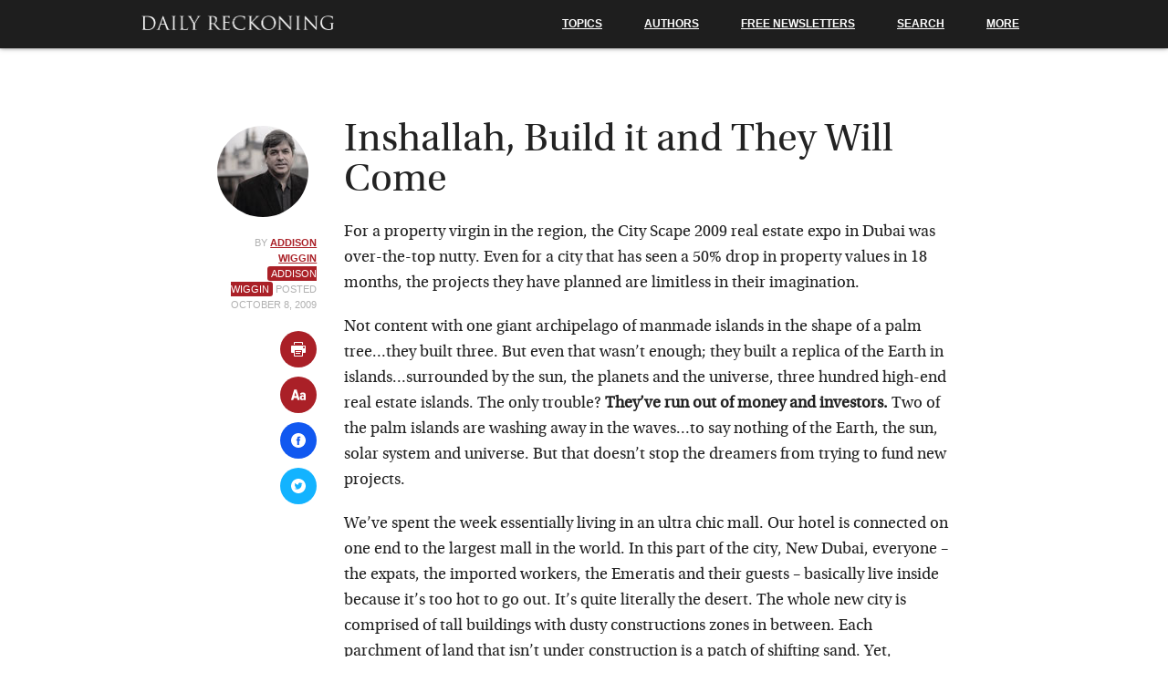

--- FILE ---
content_type: text/html; charset=UTF-8
request_url: https://dailyreckoning.com/inshallah-build-it-and-they-will-come/
body_size: 25769
content:
<!DOCTYPE html>
<!--[if lt IE 7]>
<html class="no-js lt-ie9 lt-ie8 lt-ie7">
<![endif]-->
<!--[if IE 7]>
<html class="no-js lt-ie9 lt-ie8">
<![endif]-->
<!--[if IE 8]>
<html class="no-js lt-ie9">
<![endif]-->
<!--[if gt IE 8]><!-->
<html class="no-js">
<!--<![endif]-->
    <head>
        <meta charset="utf-8" />
        <meta content="True" name="HandheldFriendly" />
        <meta name="viewport" content="width=device-width, initial-scale=1.0, maximum-scale=1.0, user-scalable=0" />
        <meta http-equiv="X-UA-Compatible" content="IE=edge,chrome=1">
        <meta name="_token" content="6850da2148" />
        <title>Inshallah, Build it and They Will Come - The Daily Reckoning</title>
        <link rel="Shortcut Icon" href="https://dweaay7e22a7h.cloudfront.net/wp-content_3/themes/drthree/images/favicon.ico" type="image/x-icon" />

        <script>
            var themeAjaxUrl = 'https://dailyreckoning.com/wp-admin/admin-ajax.php';
            var siteUrl = 'https://dailyreckoning.com';var large_ad = 321;
var intersticial_ad = 323;
var sidebar_ad = 324;
var exit_pop = 482;
var related_articles_ad = 320;
var cat = 'addison-wiggin,commodities,featured,housing,markets,the-daily-reckoning';

        </script>
        <script src="https://www.google.com/recaptcha/api.js" async defer></script>
        <script>            // domready()
            !function(a,ctx,b){typeof module!="undefined"?module.exports=b():typeof define=="function"&&typeof define.amd=="object"?define(b):ctx[a]=b()}("domready",this,function(a){function m(a){l=1;while(a=b.shift())a()}var b=[],c,d=!1,e=document,f=e.documentElement,g=f.doScroll,h="DOMContentLoaded",i="addEventListener",j="onreadystatechange",k="readyState",l=/^loade|c/.test(e[k]);return e[i]&&e[i](h,c=function(){e.removeEventListener(h,c,d),m()},d),g&&e.attachEvent(j,c=function(){/^c/.test(e[k])&&(e.detachEvent(j,c),m())}),a=g?function(c){self!=top?l?c():b.push(c):function(){try{f.doScroll("left")}catch(b){return setTimeout(function(){a(c)},50)}c()}()}:function(a){l?a():b.push(a)}});
        </script>

        <!-- Global site tag (gtag.js) - Google Analytics -->
        <!-- OLD: UA-138958347-1 -->
        <script async src="https://www.googletagmanager.com/gtag/js?id=G-9JTVKL1Z3C"></script>
        <script>
          window.dataLayer = window.dataLayer || [];
          function gtag(){dataLayer.push(arguments);}
          gtag('js', new Date());
          gtag('config', 'G-9JTVKL1Z3C');
        </script><meta name='robots' content='index, follow, max-image-preview:large, max-snippet:-1, max-video-preview:-1' />

	<!-- This site is optimized with the Yoast SEO plugin v22.0 - https://yoast.com/wordpress/plugins/seo/ -->
	<meta name="description" content="The property and commercial real estate boom in the Middle East - specifically in Dubai and Abu Dhabi - is discussed in this essay." />
	<link rel="canonical" href="https://dailyreckoning.com/inshallah-build-it-and-they-will-come/" />
	<meta property="og:locale" content="en_US" />
	<meta property="og:type" content="article" />
	<meta property="og:title" content="Inshallah, Build it and They Will Come" />
	<meta property="og:description" content="The property and commercial real estate boom in the Middle East - specifically in Dubai and Abu Dhabi - is discussed in this essay." />
	<meta property="og:url" content="https://dailyreckoning.com/inshallah-build-it-and-they-will-come/" />
	<meta property="og:site_name" content="Daily Reckoning" />
	<meta property="article:publisher" content="https://www.facebook.com/TheDailyReckoning" />
	<meta property="article:published_time" content="2009-10-08T16:46:16+00:00" />
	<meta property="article:modified_time" content="2013-04-24T15:03:05+00:00" />
	<meta name="author" content="Addison Wiggin" />
	<meta name="twitter:card" content="summary_large_image" />
	<meta name="twitter:creator" content="@DailyReckoning" />
	<meta name="twitter:site" content="@DailyReckoning" />
	<meta name="twitter:label1" content="Written by" />
	<meta name="twitter:data1" content="Addison Wiggin" />
	<meta name="twitter:label2" content="Est. reading time" />
	<meta name="twitter:data2" content="9 minutes" />
	<script type="application/ld+json" class="yoast-schema-graph">{"@context":"https://schema.org","@graph":[{"@type":"WebPage","@id":"https://dailyreckoning.com/inshallah-build-it-and-they-will-come/","url":"https://dailyreckoning.com/inshallah-build-it-and-they-will-come/","name":"Inshallah, Build it and They Will Come","isPartOf":{"@id":"https://dailyreckoning.com/#website"},"datePublished":"2009-10-08T16:46:16+00:00","dateModified":"2013-04-24T15:03:05+00:00","author":{"@id":"https://dailyreckoning.com/#/schema/person/b64fc451a9f8443e7aaf10732774eff9"},"description":"The property and commercial real estate boom in the Middle East - specifically in Dubai and Abu Dhabi - is discussed in this essay.","breadcrumb":{"@id":"https://dailyreckoning.com/inshallah-build-it-and-they-will-come/#breadcrumb"},"inLanguage":"en-US","potentialAction":[{"@type":"ReadAction","target":["https://dailyreckoning.com/inshallah-build-it-and-they-will-come/"]}]},{"@type":"BreadcrumbList","@id":"https://dailyreckoning.com/inshallah-build-it-and-they-will-come/#breadcrumb","itemListElement":[{"@type":"ListItem","position":1,"name":"Home","item":"https://dailyreckoning.com/"},{"@type":"ListItem","position":2,"name":"Inshallah, Build it and They Will Come"}]},{"@type":"WebSite","@id":"https://dailyreckoning.com/#website","url":"https://dailyreckoning.com/","name":"Daily Reckoning","description":"Economic News, Markets Commentary, Gold, Oil and Investing Strategies.","potentialAction":[{"@type":"SearchAction","target":{"@type":"EntryPoint","urlTemplate":"https://dailyreckoning.com/?s={search_term_string}"},"query-input":"required name=search_term_string"}],"inLanguage":"en-US"},{"@type":"Person","@id":"https://dailyreckoning.com/#/schema/person/b64fc451a9f8443e7aaf10732774eff9","name":"Addison Wiggin","image":{"@type":"ImageObject","inLanguage":"en-US","@id":"https://dailyreckoning.com/#/schema/person/image/","url":"https://secure.gravatar.com/avatar/f641c23a1222b8d27bb77ae624b42843?s=96&d=mm&r=g","contentUrl":"https://secure.gravatar.com/avatar/f641c23a1222b8d27bb77ae624b42843?s=96&d=mm&r=g","caption":"Addison Wiggin"},"description":"Addison Wiggin is the executive publisher of Agora Financial, LLC, a fiercely independent economic forecasting and financial research firm. He's the creator and editorial director of Agora Financial's daily 5 Min. Forecast and editorial director of The Daily Reckoning. Wiggin is the founder of Agora Entertainment, executive producer and co-writer of I.O.U.S.A., which was nominated for the Grand Jury Prize at the 2008 Sundance Film Festival, the 2009 Critics Choice Award for Best Documentary Feature, and was also shortlisted for a 2009 Academy Award. He is the author of the companion book of the film I.O.U.S.A. and his second edition of The Demise of the Dollar, and Why it's Even Better for Your Investments was just fully revised and updated. Wiggin is a three-time New York Times best-selling author whose work has been recognized by The New York Times Magazine, The Economist, Worth, The New York Times, The Washington Post as well as major network news programs. He also co-authored international bestsellers Financial Reckoning Day and Empire of Debt with Bill Bonner.","sameAs":["http://dailyreckoning.com"],"url":"https://dailyreckoning.com/author/awiggin/"}]}</script>
	<!-- / Yoast SEO plugin. -->


<link rel='dns-prefetch' href='//dweaay7e22a7h.cloudfront.net' />
<link rel="alternate" type="application/rss+xml" title="Daily Reckoning &raquo; Inshallah, Build it and They Will Come Comments Feed" href="https://dailyreckoning.com/inshallah-build-it-and-they-will-come/feed/" />
<link rel='stylesheet' id='dr-app-style-css' href='https://dweaay7e22a7h.cloudfront.net/wp-content_3/themes/drthree/stylesheets/app_3-327.css' type='text/css' media='all' />
<link rel="https://api.w.org/" href="https://dailyreckoning.com/wp-json/" /><link rel="alternate" type="application/json" href="https://dailyreckoning.com/wp-json/wp/v2/posts/18916" /><link rel="EditURI" type="application/rsd+xml" title="RSD" href="https://dailyreckoning.com/xmlrpc.php?rsd" />
<link rel='shortlink' href='https://dailyreckoning.com/?p=18916' />
<link rel="alternate" type="application/json+oembed" href="https://dailyreckoning.com/wp-json/oembed/1.0/embed?url=https%3A%2F%2Fdailyreckoning.com%2Finshallah-build-it-and-they-will-come%2F" />
<link rel="alternate" type="text/xml+oembed" href="https://dailyreckoning.com/wp-json/oembed/1.0/embed?url=https%3A%2F%2Fdailyreckoning.com%2Finshallah-build-it-and-they-will-come%2F&#038;format=xml" />


        <meta name="google-site-verification" content="x5-ya0Q-OQWibgURcZJ2JNkVa8zSG3TJQfwGy_RqTH0" />

        <script>
        // Fullstory
        window['_fs_debug'] = false;
        window['_fs_host'] = 'fullstory.com';
        window['_fs_script'] = 'edge.fullstory.com/s/fs.js';
        window['_fs_org'] = 'Q6XTG';
        window['_fs_namespace'] = 'FS';
        (function(m,n,e,t,l,o,g,y){
            if (e in m) {if(m.console && m.console.log) { m.console.log('FullStory namespace conflict. Please set window["_fs_namespace"].');} return;}
            g=m[e]=function(a,b,s){g.q?g.q.push([a,b,s]):g._api(a,b,s);};g.q=[];
            o=n.createElement(t);o.async=1;o.crossOrigin='anonymous';o.src='https://'+_fs_script;
            y=n.getElementsByTagName(t)[0];y.parentNode.insertBefore(o,y);
            g.identify=function(i,v,s){g(l,{uid:i},s);if(v)g(l,v,s)};g.setUserVars=function(v,s){g(l,v,s)};g.event=function(i,v,s){g('event',{n:i,p:v},s)};
            g.shutdown=function(){g("rec",!1)};g.restart=function(){g("rec",!0)};
            g.log = function(a,b) { g("log", [a,b]) };
            g.consent=function(a){g("consent",!arguments.length||a)};
            g.identifyAccount=function(i,v){o='account';v=v||{};v.acctId=i;g(o,v)};
            g.clearUserCookie=function(){};
        })(window,document,window['_fs_namespace'],'script','user');
    </script>

    </head>
    <body class=""><svg xmlns="http://www.w3.org/2000/svg"><symbol viewBox="0 0 488.152 488.152" id="shape-archive"><desc>archive</desc> <g> <g> <path d="M177.854,269.311c0-6.115-4.96-11.069-11.08-11.069h-38.665c-6.113,0-11.074,4.954-11.074,11.069v38.66
			c0,6.123,4.961,11.079,11.074,11.079h38.665c6.12,0,11.08-4.956,11.08-11.079V269.311L177.854,269.311z"/> <path d="M274.483,269.311c0-6.115-4.961-11.069-11.069-11.069h-38.67c-6.113,0-11.074,4.954-11.074,11.069v38.66
			c0,6.123,4.961,11.079,11.074,11.079h38.67c6.108,0,11.069-4.956,11.069-11.079V269.311z"/> <path d="M371.117,269.311c0-6.115-4.961-11.069-11.074-11.069h-38.665c-6.12,0-11.08,4.954-11.08,11.069v38.66
			c0,6.123,4.96,11.079,11.08,11.079h38.665c6.113,0,11.074-4.956,11.074-11.079V269.311z"/> <path d="M177.854,365.95c0-6.125-4.96-11.075-11.08-11.075h-38.665c-6.113,0-11.074,4.95-11.074,11.075v38.653
			c0,6.119,4.961,11.074,11.074,11.074h38.665c6.12,0,11.08-4.956,11.08-11.074V365.95L177.854,365.95z"/> <path d="M274.483,365.95c0-6.125-4.961-11.075-11.069-11.075h-38.67c-6.113,0-11.074,4.95-11.074,11.075v38.653
			c0,6.119,4.961,11.074,11.074,11.074h38.67c6.108,0,11.069-4.956,11.069-11.074V365.95z"/> <path d="M371.117,365.95c0-6.125-4.961-11.075-11.069-11.075h-38.67c-6.12,0-11.08,4.95-11.08,11.075v38.653
			c0,6.119,4.96,11.074,11.08,11.074h38.67c6.108,0,11.069-4.956,11.069-11.074V365.95L371.117,365.95z"/> <path d="M440.254,54.354v59.05c0,26.69-21.652,48.198-48.338,48.198h-30.493c-26.688,0-48.627-21.508-48.627-48.198V54.142
			h-137.44v59.262c0,26.69-21.938,48.198-48.622,48.198H96.235c-26.685,0-48.336-21.508-48.336-48.198v-59.05
			C24.576,55.057,5.411,74.356,5.411,98.077v346.061c0,24.167,19.588,44.015,43.755,44.015h389.82
			c24.131,0,43.755-19.889,43.755-44.015V98.077C482.741,74.356,463.577,55.057,440.254,54.354z M426.091,422.588
			c0,10.444-8.468,18.917-18.916,18.917H80.144c-10.448,0-18.916-8.473-18.916-18.917V243.835c0-10.448,8.467-18.921,18.916-18.921
			h327.03c10.448,0,18.916,8.473,18.916,18.921L426.091,422.588L426.091,422.588z"/> <path d="M96.128,129.945h30.162c9.155,0,16.578-7.412,16.578-16.567V16.573C142.868,7.417,135.445,0,126.29,0H96.128
			C86.972,0,79.55,7.417,79.55,16.573v96.805C79.55,122.533,86.972,129.945,96.128,129.945z"/> <path d="M361.035,129.945h30.162c9.149,0,16.572-7.412,16.572-16.567V16.573C407.77,7.417,400.347,0,391.197,0h-30.162
			c-9.154,0-16.577,7.417-16.577,16.573v96.805C344.458,122.533,351.881,129.945,361.035,129.945z"/> </g> </g>                </symbol><symbol viewBox="0 0 469.184 469.185" id="shape-checkmark"><desc>checkmark</desc> <g> <path d="M462.5,96.193l-21.726-21.726c-8.951-8.95-23.562-8.95-32.59,0L180.368,302.361l-119.34-119.34
		c-8.95-8.951-23.562-8.951-32.589,0L6.712,204.747c-8.95,8.951-8.95,23.562,0,32.589L163.997,394.62
		c4.514,4.514,10.327,6.809,16.218,6.809s11.781-2.295,16.219-6.809L462.27,128.783C471.45,119.68,471.45,105.145,462.5,96.193z"/> </g>                </symbol><symbol viewBox="0 0 339.75 339.75" id="shape-close"><desc>close</desc> <g> <g> <path style="" d="M215.875,169.75l114,114c13,13,13,33,0,46c-6,6-15,10-23,10s-17-4-23-10l-114-114l-114,114
			c-6,6-15,10-23,10s-17-4-23-10c-13-13-13-33,0-46l114-114l-114-114c-13-13-13-33,0-46s33-13,46,0l114,114l114-114
			c13-13,33-13,46,0s13,33,0,46L215.875,169.75z"/> </g> </g>                </symbol><symbol viewBox="0 0 451.847 451.846" id="shape-collapse"><desc>collapse</desc> <g> <path d="M248.292,106.406l194.281,194.29c12.365,12.359,12.365,32.391,0,44.744c-12.354,12.354-32.391,12.354-44.744,0
		L225.923,173.529L54.018,345.44c-12.36,12.354-32.395,12.354-44.748,0c-12.359-12.354-12.359-32.391,0-44.75L203.554,106.4
		c6.18-6.174,14.271-9.259,22.369-9.259C234.018,97.141,242.115,100.232,248.292,106.406z"/> </g>                </symbol><symbol viewBox="0 0 537.794 537.795" id="shape-download"><desc>download</desc> <g> <g> <path d="M463.091,466.114H74.854c-11.857,0-21.497,9.716-21.497,21.497v28.688c0,11.857,9.716,21.496,21.497,21.496h388.084
			c11.857,0,21.496-9.716,21.496-21.496v-28.688C484.665,475.677,474.949,466.114,463.091,466.114z"/> <path d="M253.94,427.635c4.208,4.208,9.716,6.35,15.147,6.35c5.508,0,11.016-2.142,15.147-6.35l147.033-147.033
			c8.339-8.338,8.339-21.955,0-30.447l-20.349-20.349c-8.339-8.339-21.956-8.339-30.447,0l-75.582,75.659V21.497
			C304.889,9.639,295.173,0,283.393,0h-28.688c-11.857,0-21.497,9.562-21.497,21.497v284.044l-75.658-75.659
			c-8.339-8.338-22.032-8.338-30.447,0l-20.349,20.349c-8.338,8.338-8.338,22.032,0,30.447L253.94,427.635z"/> </g> </g>                </symbol><symbol viewBox="0 0 451.847 451.847" id="shape-expand"><desc>expand</desc> <g> <path d="M225.923,354.706c-8.098,0-16.195-3.092-22.369-9.263L9.27,151.157c-12.359-12.359-12.359-32.397,0-44.751
		c12.354-12.354,32.388-12.354,44.748,0l171.905,171.915l171.906-171.909c12.359-12.354,32.391-12.354,44.744,0
		c12.365,12.354,12.365,32.392,0,44.751L248.292,345.449C242.115,351.621,234.018,354.706,225.923,354.706z"/> </g>                </symbol><symbol viewBox="0 0 49.652 49.652" id="shape-facebook"><desc>facebook</desc> <g> <g> <path d="M24.826,0C11.137,0,0,11.137,0,24.826c0,13.688,11.137,24.826,24.826,24.826c13.688,0,24.826-11.138,24.826-24.826
			C49.652,11.137,38.516,0,24.826,0z M31,25.7h-4.039c0,6.453,0,14.396,0,14.396h-5.985c0,0,0-7.866,0-14.396h-2.845v-5.088h2.845
			v-3.291c0-2.357,1.12-6.04,6.04-6.04l4.435,0.017v4.939c0,0-2.695,0-3.219,0c-0.524,0-1.269,0.262-1.269,1.386v2.99h4.56L31,25.7z
			"/> </g> </g>                </symbol><symbol viewBox="0 0 49.652 49.652" id="shape-google-plus"><desc>google-plus</desc> <g> <g> <g> <path d="M21.5,28.94c-0.161-0.107-0.326-0.223-0.499-0.34c-0.503-0.154-1.037-0.234-1.584-0.241h-0.066
				c-2.514,0-4.718,1.521-4.718,3.257c0,1.89,1.889,3.367,4.299,3.367c3.179,0,4.79-1.098,4.79-3.258
				c0-0.204-0.024-0.416-0.075-0.629C23.432,30.258,22.663,29.735,21.5,28.94z"/> <path d="M19.719,22.352c0.002,0,0.002,0,0.002,0c0.601,0,1.108-0.237,1.501-0.687c0.616-0.702,0.889-1.854,0.727-3.077
				c-0.285-2.186-1.848-4.006-3.479-4.053l-0.065-0.002c-0.577,0-1.092,0.238-1.483,0.686c-0.607,0.693-0.864,1.791-0.705,3.012
				c0.286,2.184,1.882,4.071,3.479,4.121H19.719L19.719,22.352z"/> <path d="M24.826,0C11.137,0,0,11.137,0,24.826c0,13.688,11.137,24.826,24.826,24.826c13.688,0,24.826-11.138,24.826-24.826
				C49.652,11.137,38.516,0,24.826,0z M21.964,36.915c-0.938,0.271-1.953,0.408-3.018,0.408c-1.186,0-2.326-0.136-3.389-0.405
				c-2.057-0.519-3.577-1.503-4.287-2.771c-0.306-0.548-0.461-1.132-0.461-1.737c0-0.623,0.149-1.255,0.443-1.881
				c1.127-2.402,4.098-4.018,7.389-4.018c0.033,0,0.064,0,0.094,0c-0.267-0.471-0.396-0.959-0.396-1.472
				c0-0.255,0.034-0.515,0.102-0.78c-3.452-0.078-6.035-2.606-6.035-5.939c0-2.353,1.881-4.646,4.571-5.572
				c0.805-0.278,1.626-0.42,2.433-0.42h7.382c0.251,0,0.474,0.163,0.552,0.402c0.078,0.238-0.008,0.5-0.211,0.647l-1.651,1.195
				c-0.099,0.07-0.218,0.108-0.341,0.108H24.55c0.763,0.915,1.21,2.22,1.21,3.685c0,1.617-0.818,3.146-2.307,4.311
				c-1.15,0.896-1.195,1.143-1.195,1.654c0.014,0.281,0.815,1.198,1.699,1.823c2.059,1.456,2.825,2.885,2.825,5.269
				C26.781,33.913,24.89,36.065,21.964,36.915z M38.635,24.253c0,0.32-0.261,0.58-0.58,0.58H33.86v4.197
				c0,0.32-0.261,0.58-0.578,0.58h-1.195c-0.322,0-0.582-0.26-0.582-0.58v-4.197h-4.192c-0.32,0-0.58-0.258-0.58-0.58V23.06
				c0-0.32,0.26-0.582,0.58-0.582h4.192v-4.193c0-0.321,0.26-0.58,0.582-0.58h1.195c0.317,0,0.578,0.259,0.578,0.58v4.193h4.194
				c0.319,0,0.58,0.26,0.58,0.58V24.253z"/> </g> </g> </g>                </symbol><symbol viewBox="0 0 250.579 250.579" id="shape-hamburger"><desc>hamburger</desc> <g id="hamburger-Menu"> <path d="M22.373,76.068h205.832c12.356,0,22.374-10.017,22.374-22.373
		c0-12.356-10.017-22.373-22.374-22.373H22.373C10.017,31.323,0,41.339,0,53.696C0,66.052,10.017,76.068,22.373,76.068z
		 M228.205,102.916H22.373C10.017,102.916,0,112.933,0,125.289c0,12.357,10.017,22.373,22.373,22.373h205.832
		c12.356,0,22.374-10.016,22.374-22.373C250.579,112.933,240.561,102.916,228.205,102.916z M228.205,174.51H22.373
		C10.017,174.51,0,184.526,0,196.883c0,12.356,10.017,22.373,22.373,22.373h205.832c12.356,0,22.374-10.017,22.374-22.373
		C250.579,184.526,240.561,174.51,228.205,174.51z"/> </g>                </symbol><symbol viewBox="0 0 49.652 49.652" id="shape-linkedin"><desc>linkedin</desc> <g> <g> <g> <path d="M29.35,21.298c-2.125,0-3.074,1.168-3.605,1.988v-1.704h-4.002c0.052,1.128,0,12.041,0,12.041h4.002v-6.727
				c0-0.359,0.023-0.72,0.131-0.977c0.29-0.72,0.948-1.465,2.054-1.465c1.448,0,2.027,1.104,2.027,2.724v6.442h4.002h0.001v-6.905
				C33.958,23.019,31.983,21.298,29.35,21.298z M25.742,23.328h-0.025c0.008-0.014,0.02-0.027,0.025-0.041V23.328z"/> <rect x="15.523" y="21.582" width="4.002" height="12.041"/> <path d="M24.826,0C11.137,0,0,11.137,0,24.826c0,13.688,11.137,24.826,24.826,24.826c13.688,0,24.826-11.138,24.826-24.826
				C49.652,11.137,38.516,0,24.826,0z M37.991,36.055c0,1.056-0.876,1.91-1.959,1.91H13.451c-1.08,0-1.957-0.854-1.957-1.91V13.211
				c0-1.055,0.877-1.91,1.957-1.91h22.581c1.082,0,1.959,0.856,1.959,1.91V36.055z"/> <path d="M17.551,15.777c-1.368,0-2.264,0.898-2.264,2.08c0,1.155,0.869,2.08,2.211,2.08h0.026c1.396,0,2.265-0.925,2.265-2.08
				C19.762,16.676,18.921,15.777,17.551,15.777z"/> </g> </g> </g>                </symbol><symbol viewBox="0 0 24 24" id="shape-more"><desc>more</desc> <g> <path d="M15,12c0,1.656-1.344,3-3,3c-1.657,0-3-1.344-3-3c0-1.657,1.343-3,3-3C13.656,9,15,10.343,15,12z M21,9
		c-1.656,0-3,1.343-3,3c0,1.656,1.344,3,3,3s3-1.344,3-3C24,10.343,22.656,9,21,9z M3,9c-1.657,0-3,1.343-3,3c0,1.656,1.343,3,3,3
		s3-1.344,3-3C6,10.343,4.657,9,3,9z"/> </g>                </symbol><symbol viewBox="0 0 24 24" id="shape-notice"><desc>notice</desc> <g> <path d="M12,0C5.373,0,0,5.373,0,12s5.373,12,12,12s12-5.373,12-12S18.627,0,12,0z M12,19.66
		c-0.938,0-1.58-0.723-1.58-1.66c0-0.964,0.669-1.66,1.58-1.66c0.963,0,1.58,0.696,1.58,1.66C13.58,18.938,12.963,19.66,12,19.66z
		 M12.622,13.321c-0.239,0.815-0.992,0.829-1.243,0c-0.289-0.956-1.316-4.585-1.316-6.942c0-3.11,3.891-3.125,3.891,0
		C13.953,8.75,12.871,12.473,12.622,13.321z"/> </g>                </symbol><symbol viewBox="0 0 142.109 142.109" id="shape-portfolio"><desc>portfolio</desc> <g> <g> <path d="M12.587,67.807c6.95,0,12.588-5.635,12.588-12.587c0-2.28-0.653-4.39-1.715-6.234l6.85-15.917l41.126,86.896
			c-1.982,2.223-3.225,5.123-3.225,8.338c0,6.949,5.635,12.588,12.587,12.588c6.95,0,12.587-5.635,12.587-12.588
			c0-2.678-0.85-5.148-2.275-7.189l19.377-23.846l9.843,22.49c-2.091,2.248-3.396,5.234-3.396,8.545
			c0,6.949,5.635,12.588,12.588,12.588c6.949,0,12.588-5.635,12.588-12.588c0-6.117-4.366-11.207-10.149-12.342l-10.86-24.82
			c2.428-2.295,3.959-5.523,3.959-9.123c0-6.953-5.635-12.588-12.588-12.588c-6.955,0-12.589,5.635-12.589,12.588
			c0,2.453,0.729,4.723,1.944,6.656l-20.062,24.734L38.697,22.515c2.176-2.263,3.527-5.323,3.527-8.709
			c0-6.952-5.635-12.587-12.587-12.587c-6.95,0-12.585,5.635-12.585,12.587c0,3.762,1.686,7.102,4.302,9.408l-8.423,19.455
			c-0.117-0.002-0.224-0.034-0.344-0.034C5.635,42.633,0,48.267,0,55.22C0,62.169,5.635,67.807,12.587,67.807z"/> </g> </g>                </symbol><symbol viewBox="0 0 485.212 485.212" id="shape-print"><desc>print</desc> <g> <g> <rect x="151.636" y="363.906" width="151.618" height="30.331"/> <path d="M121.312,30.327h242.595v60.651h30.321V30.327C394.229,13.595,380.666,0,363.907,0H121.312
			c-16.748,0-30.327,13.595-30.327,30.327v60.651h30.327V30.327z"/> <rect x="151.636" y="303.257" width="181.939" height="30.327"/> <path d="M454.882,121.304H30.334c-16.748,0-30.327,13.591-30.327,30.324v181.956c0,16.759,13.579,30.321,30.327,30.321h60.651
			v90.98c0,16.764,13.579,30.326,30.327,30.326h242.595c16.759,0,30.321-13.562,30.321-30.326v-90.98h60.653
			c16.76,0,30.322-13.562,30.322-30.321V151.628C485.204,134.895,471.642,121.304,454.882,121.304z M363.907,454.886H121.312V272.93
			h242.595V454.886z M424.551,212.282c-16.76,0-30.322-13.564-30.322-30.327c0-16.731,13.562-30.327,30.322-30.327
			c16.765,0,30.331,13.595,30.331,30.327C454.882,198.717,441.315,212.282,424.551,212.282z"/> </g> </g>                </symbol><symbol viewBox="0 0 573.852 573.852" id="shape-resizetext"><desc>resizetext</desc> <g> <g> <path d="M217.667,83.129c-1.632-4.488-4.692-6.732-9.18-6.732H129.54c-4.488,0-7.548,2.244-9.18,6.732
			L0.408,477.257c-0.816,3.672-0.408,6.321,1.224,7.953c1.632,2.448,4.284,3.675,7.956,3.675H80.58c4.896,0,7.956-2.244,9.18-6.732
			l20.196-70.992h118.117l20.196,70.992c1.224,4.488,4.08,6.732,8.568,6.732h71.604h0.609c2.448,0,4.593-0.817,6.429-2.448
			s2.754-3.876,2.754-6.732c0-0.814-0.409-2.446-1.227-4.896L217.667,83.129z M128.316,334.661l40.392-144.432l41.004,144.432
			H128.316z M545.087,220.829c-19.176-17.544-46.103-26.316-80.781-26.316c-21.624,0-41.616,3.57-59.977,10.709
			c-18.361,7.14-34.476,17.646-48.348,31.518c-3.267,3.264-3.876,6.936-1.836,11.016l22.644,39.167
			c1.225,2.447,3.467,4.08,6.732,4.896c2.854,0.817,5.508,0,7.956-2.448c18.768-19.176,39.575-28.764,62.424-28.764
			c29.375,0,44.062,14.077,44.062,42.228v17.748c-17.135-13.464-38.351-20.193-63.646-20.193c-11.424,0-22.746,1.937-33.966,5.812
			c-11.222,3.876-21.219,9.792-29.988,17.748c-8.773,7.956-15.912,18.157-21.42,30.603c-5.508,12.442-8.262,27.027-8.262,43.758
			c0,16.317,2.649,30.6,7.953,42.84c5.307,12.24,12.444,22.542,21.423,30.906c8.975,8.362,18.971,14.688,29.985,18.972
			c11.018,4.284,22.44,6.426,34.272,6.426s23.255-1.836,34.271-5.508c11.019-3.672,20.811-8.975,29.376-15.912v5.508
			c0,2.448,0.918,4.593,2.754,6.429c1.839,1.836,3.979,2.754,6.429,2.754h57.525c2.448,0,4.592-0.918,6.429-2.754
			c1.836-1.836,2.754-3.979,2.754-6.429v-186.05C573.853,263.261,564.265,238.373,545.087,220.829z M497.964,419.116
			c-8.976,13.872-23.256,20.811-42.84,20.811c-11.832,0-21.215-3.774-28.149-11.322c-6.938-7.548-10.404-17.443-10.404-29.685
			c0-12.237,3.467-22.233,10.404-29.985c6.935-7.752,16.317-11.628,28.149-11.628c5.712,0,12.854,1.325,21.42,3.978
			c8.568,2.653,15.708,8.67,21.42,18.054V419.116z"/> </g> </g>                </symbol><symbol viewBox="0 0 512 512" id="shape-rss"><desc>rss</desc> <g> <path d="M256,0C114.615,0,0,114.615,0,256s114.615,256,256,256s256-114.615,256-256S397.385,0,256,0z M160,384
		c-17.673,0-32-14.327-32-32s14.327-32,32-32s32,14.327,32,32S177.673,384,160,384z M248,384c0-66.168-53.832-120-120-120v-48
		c92.636,0,168,75.364,168,168H248z M344,384c0-57.695-22.469-111.938-63.266-152.735C239.938,190.468,185.696,168,128,168v-48
		c70.517,0,136.812,27.461,186.678,77.324C364.539,247.187,392,313.482,392,384H344z"/> </g>                </symbol><symbol viewBox="0 0 485.525 485.524" id="shape-save"><desc>save</desc> <g> <g> <path d="M441.591,74.412l-40.505-55.878c-8.166-11.26-21.132-18.193-35.942-18.337C364.207,0.188,192.352,0,192.352,0v135.937
			c0,2.328-1.136,4.489-3.083,5.75c-1.959,1.259-4.396,1.437-6.5,0.479l-34.298-15.54c-1.771-0.797-3.78-0.807-5.562-0.031
			l-36.151,15.77c-2.114,0.923-4.614,0.725-6.562-0.546c-1.916-1.256-3.156-3.412-3.156-5.714V0H59.754
			C46.725,0,36.496,10.53,36.496,23.555c0,0,0.604,387.218,0.761,388.218c2.041,12.353,9.196,23.365,19.675,30.185l56.659,37.104
			c6.364,4.146,13.718,6.463,21.289,6.463h250.229c35.226,0,63.92-28.883,63.92-64.102V97.27
			C449.029,88.984,446.435,81.068,441.591,74.412z M405.159,421.423c0,11.284-8.759,20.222-20.05,20.222H136.213l-40.65-26.425
			h251.053c13.028,0,23.144-10.695,23.144-23.721v-342l35.4,49.223L405.159,421.423L405.159,421.423z"/> </g> </g>                </symbol><symbol viewBox="0 0 30.239 30.239" id="shape-search"><desc>search</desc> <g> <path d="M20.194,3.46c-4.613-4.613-12.121-4.613-16.734,0c-4.612,4.614-4.612,12.121,0,16.735
		c4.108,4.107,10.506,4.547,15.116,1.34c0.097,0.459,0.319,0.897,0.676,1.254l6.718,6.718c0.979,0.977,2.561,0.977,3.535,0
		c0.978-0.978,0.978-2.56,0-3.535l-6.718-6.72c-0.355-0.354-0.794-0.577-1.253-0.674C24.743,13.967,24.303,7.57,20.194,3.46z
		 M18.073,18.074c-3.444,3.444-9.049,3.444-12.492,0c-3.442-3.444-3.442-9.048,0-12.492c3.443-3.443,9.048-3.443,12.492,0
		C21.517,9.026,21.517,14.63,18.073,18.074z"/> </g>                </symbol><symbol viewBox="0 0 49.652 49.652" id="shape-twitter"><desc>twitter</desc> <g> <g> <path d="M24.826,0C11.137,0,0,11.137,0,24.826c0,13.688,11.137,24.826,24.826,24.826c13.688,0,24.826-11.138,24.826-24.826
			C49.652,11.137,38.516,0,24.826,0z M35.901,19.144c0.011,0.246,0.017,0.494,0.017,0.742c0,7.551-5.746,16.255-16.259,16.255
			c-3.227,0-6.231-0.943-8.759-2.565c0.447,0.053,0.902,0.08,1.363,0.08c2.678,0,5.141-0.914,7.097-2.446
			c-2.5-0.046-4.611-1.698-5.338-3.969c0.348,0.066,0.707,0.103,1.074,0.103c0.521,0,1.027-0.068,1.506-0.199
			c-2.614-0.524-4.583-2.833-4.583-5.603c0-0.024,0-0.049,0.001-0.072c0.77,0.427,1.651,0.685,2.587,0.714
			c-1.532-1.023-2.541-2.773-2.541-4.755c0-1.048,0.281-2.03,0.773-2.874c2.817,3.458,7.029,5.732,11.777,5.972
			c-0.098-0.419-0.147-0.854-0.147-1.303c0-3.155,2.558-5.714,5.713-5.714c1.644,0,3.127,0.694,4.171,1.804
			c1.303-0.256,2.523-0.73,3.63-1.387c-0.43,1.335-1.333,2.454-2.516,3.162c1.157-0.138,2.261-0.444,3.282-0.899
			C37.987,17.334,37.018,18.341,35.901,19.144z"/> </g> </g>                </symbol><symbol viewBox="0 0 97.75 97.75" id="shape-youtube"><desc>youtube</desc> <g> <g> <polygon points="25.676,52.482 29.551,52.482 29.551,73.455 33.217,73.455 33.217,52.482 37.164,52.482 37.164,49.047 
			25.676,49.047 		"/> <path d="M56.674,55.046c-1.212,0-2.343,0.662-3.406,1.972v-7.972h-3.295v24.409h3.295v-1.762c1.103,1.361,2.233,2.013,3.406,2.013
			c1.311,0,2.193-0.69,2.633-2.044c0.221-0.771,0.334-1.982,0.334-3.665v-7.242c0-1.722-0.113-2.924-0.334-3.655
			C58.868,55.736,57.984,55.046,56.674,55.046z M56.344,68.255c0,1.644-0.482,2.454-1.434,2.454c-0.541,0-1.092-0.259-1.643-0.811
			V58.814c0.551-0.545,1.102-0.803,1.643-0.803c0.951,0,1.434,0.842,1.434,2.482V68.255z"/> <path d="M43.824,69.167c-0.731,1.033-1.422,1.542-2.084,1.542c-0.44,0-0.691-0.259-0.771-0.771c-0.03-0.106-0.03-0.508-0.03-1.28
			v-13.39h-3.296v14.379c0,1.285,0.111,2.153,0.291,2.705c0.331,0.922,1.063,1.354,2.123,1.354c1.213,0,2.457-0.732,3.767-2.234
			v1.984h3.298V55.268h-3.298V69.167z"/> <path d="M46.653,38.466c1.073,0,1.588-0.851,1.588-2.551v-7.731c0-1.701-0.515-2.548-1.588-2.548c-1.074,0-1.59,0.848-1.59,2.548
			v7.731C45.063,37.616,45.579,38.466,46.653,38.466z"/> <path d="M48.875,0C21.882,0,0,21.882,0,48.875S21.882,97.75,48.875,97.75S97.75,75.868,97.75,48.875S75.868,0,48.875,0z
			 M54.311,22.86h3.321v13.532c0,0.781,0,1.186,0.04,1.295c0.073,0.516,0.335,0.78,0.781,0.78c0.666,0,1.365-0.516,2.104-1.559
			V22.86h3.33v18.379h-3.33v-2.004c-1.326,1.52-2.59,2.257-3.805,2.257c-1.072,0-1.812-0.435-2.146-1.365
			c-0.184-0.557-0.295-1.436-0.295-2.733V22.86L54.311,22.86z M41.733,28.853c0-1.965,0.334-3.401,1.042-4.33
			c0.921-1.257,2.218-1.885,3.878-1.885c1.668,0,2.964,0.628,3.885,1.885c0.698,0.928,1.032,2.365,1.032,4.33v6.436
			c0,1.954-0.334,3.403-1.032,4.322c-0.921,1.254-2.217,1.881-3.885,1.881c-1.66,0-2.957-0.627-3.878-1.881
			c-0.708-0.919-1.042-2.369-1.042-4.322V28.853z M32.827,16.576l2.622,9.685l2.519-9.685h3.735L37.26,31.251v9.989h-3.692v-9.989
			c-0.335-1.77-1.074-4.363-2.259-7.803c-0.778-2.289-1.589-4.585-2.367-6.872H32.827z M75.186,75.061
			c-0.668,2.899-3.039,5.039-5.894,5.358c-6.763,0.755-13.604,0.759-20.42,0.755c-6.813,0.004-13.658,0-20.419-0.755
			c-2.855-0.319-5.227-2.458-5.893-5.358c-0.951-4.129-0.951-8.638-0.951-12.89s0.012-8.76,0.962-12.89
			c0.667-2.9,3.037-5.04,5.892-5.358c6.762-0.755,13.606-0.759,20.421-0.755c6.813-0.004,13.657,0,20.419,0.755
			c2.855,0.319,5.227,2.458,5.896,5.358c0.948,4.13,0.942,8.638,0.942,12.89S76.137,70.932,75.186,75.061z"/> <path d="M67.17,55.046c-1.686,0-2.995,0.619-3.947,1.864c-0.699,0.92-1.018,2.342-1.018,4.285v6.371
			c0,1.933,0.357,3.365,1.059,4.276c0.951,1.242,2.264,1.863,3.988,1.863c1.721,0,3.072-0.651,3.984-1.972
			c0.4-0.584,0.66-1.245,0.77-1.975c0.031-0.33,0.07-1.061,0.07-2.124v-0.479h-3.361c0,1.32-0.043,2.053-0.072,2.232
			c-0.188,0.881-0.662,1.321-1.473,1.321c-1.132,0-1.686-0.84-1.686-2.522v-3.226h6.592v-3.767c0-1.943-0.329-3.365-1.02-4.285
			C70.135,55.666,68.824,55.046,67.17,55.046z M68.782,62.218h-3.296v-1.683c0-1.682,0.553-2.523,1.654-2.523
			c1.09,0,1.642,0.842,1.642,2.523V62.218z"/> </g> </g>                </symbol></svg>

   <div class="main-content" itemscope itemtype="https://schema.org/NewsArticle">
        <div class="row">                <div class="small-12 medium-10 medium-centered columns featured-image">                </div>        </div>

        <div class="row content-body">
            <div class="small-12 medium-10 medium-centered columns">
                <div class="row">
                    
                    <!--SIDEBAR FOR MAIN POST-->                        <div class="small-12 medium-2 columns">                        <!--POST META-->                            <div class="row collapse meta-post-info">
                                <div class="hide-for-small medium-12 columns"><a href="https://dailyreckoning.com/author/awiggin"><img src="https://dweaay7e22a7h.cloudfront.net/wp-content_3/author-photos_144/dr2/AddisonWiggin.jpg" alt="Addison Wiggin" class="author-photo" /></a>
                                </div>
                                <div class="small-12 columns">
                                    <div class="meta-text">
                                        <p>By <strong><span itemprop="author"><a rel="author" href="https://dailyreckoning.com/author/awiggin">Addison Wiggin</a></span></strong><br /><span class="label">Addison Wiggin</span>&nbsp;Posted<br /><span itemprop="datePublished">October 8, 2009 </span></p>
                                    </div>
                                </div>
                            </div>                        
                        <!--POST CONTROLS-->                            <div class="row meta-controls">
                                <div class="small-12 columns">
                                    <ul>
                                        <li>
                                            <a class="print-btn">
                                            <svg viewBox="0 0 100 100">
                                                <use xmlns:xlink="http://www.w3.org/1999/xlink" xlink:href="#shape-print"></use>
                                            </svg>
                                            
                                            </a>
                                        </li>
                                        <li>
                                            <a class="resize-btn">
                                            <svg viewBox="0 0 100 100">
                                                <use xmlns:xlink="http://www.w3.org/1999/xlink" xlink:href="#shape-resizetext"></use>
                                            </svg>
                                            
                                            </a>
                                        </li>
                                        <li>
                                            <a onClick="window.open('https://www.facebook.com/sharer/sharer.php?u=https://dailyreckoning.com/inshallah-build-it-and-they-will-come/', 'sharer', 'top=' + ((screen.height / 2) - 260) + ',left=' + ((screen.width / 2) - 175) + ',toolbar=0,status=0,width=520,height=350')" href="javascript:void(0);" class="social-btn social-fb" data-profile-event-name="share">
                                            <svg viewBox="0 0 100 100">
                                                <use xmlns:xlink="http://www.w3.org/1999/xlink" xlink:href="#shape-facebook"></use>
                                            </svg>
                                           
                                            </a>
                                        </li>
                                        <li>
                                            <a onClick="window.open('https://twitter.com/home?status=https://dailyreckoning.com/inshallah-build-it-and-they-will-come/', 'sharer', 'top=' + ((screen.height / 2) - 260) + ',left=' + ((screen.width / 2) - 175) + ',toolbar=0,status=0,width=520,height=350');" href="javascript:void(0);" class="social-btn social-twt" data-profile-event-name="share">
                                            <svg viewBox="0 0 100 100">
                                                <use xmlns:xlink="http://www.w3.org/1999/xlink" xlink:href="#shape-twitter"></use>
                                            </svg>
                                           
                                            </a>
                                        </li>
                                    </ul>
                                </div>
                            </div>                    </div>

					<!-- HIGHLIGHT AND SHARE -->
					<div id="share-highlight">
						<i class="fa fa-facebook" aria-hidden="true" id="facebook">
                            <svg viewBox="0 0 100 100">
                                <use xmlns:xlink="http://www.w3.org/1999/xlink" xlink:href="#shape-facebook"></use>
                            </svg>
                        </i>
						<i class="fa fa-twitter" aria-hidden="true" id="twitter">
                            <svg viewBox="0 0 100 100">
                                <use xmlns:xlink="http://www.w3.org/1999/xlink" xlink:href="#shape-twitter"></use>
                            </svg>                  
                        </i>
					</div>
					
                    <!--MAIN ARTICLE-->                        <div class="small-12 medium-10 columns single-article" id="single-article-body" itemprop="articleBody">                        <h1 itemprop="headline">Inshallah, Build it and They Will Come</h1><p>For a property virgin in the region, the City Scape 2009 real estate expo in Dubai was over-the-top nutty. Even for a city that has seen a 50% drop in property values in 18 months, the projects they have planned are limitless in their imagination.</p><p>Not content with one giant archipelago of manmade islands in the shape of a palm tree&#8230;they built three. But even that wasn’t enough; they built a replica of the Earth in islands&#8230;surrounded by the sun, the planets and the universe, three hundred high-end real estate islands. The only trouble? <strong>They’ve run out of money and investors.</strong> Two of the palm islands are washing away in the waves&#8230;to say nothing of the Earth, the sun, solar system and universe. But that doesn’t stop the dreamers from trying to fund new projects.</p><p>We’ve spent the week essentially living in an ultra chic mall. Our hotel is connected on one end to the largest mall in the world. In this part of the city, New Dubai, everyone – the expats, the imported workers, the Emeratis and their guests – basically live inside because it’s too hot to go out. It’s quite literally the desert. The whole new city is comprised of tall buildings with dusty constructions zones in between. Each parchment of land that isn’t under construction is a patch of shifting sand. Yet, something like three out of five building projects have stalled completely&#8230;the contractors have just walked off the job.</p><p><strong>The mall we’re attached to has every high-end store in the world.</strong> They have a Galeries Lafayette bigger than the one in Paris. Then every brand name you can imagine. BCBG Maxazria. Versace. Bloomingdales is opening a 4-story store in January. Armani has a cat walk right in the middle of the mall. There’s an ice rink and aquarium in it, too. Outside sits a faux lake surrounding the Burj – the world’s tallest building. Every night there are fountain displays choreographed to Arabic, Indian and African music. The fountain shoots water 50 stories in the air. Boats will be installed to help you move around the lake, like a water taxi in the Inner Harbor in Baltimore. It’s a fantastic design, in the pejorative sense.</p><p>While meandering about the place it’s hard to stop asking basic questions: who will be sitting in the French, Italian, South African, Lebanese restaurants being opened along the shores of this new paradise? Who will be shopping in these “fashion forward” boutiques? Who will occupy all the thousands of units of office space and what kinds of business will they be engaged in? Who will live in the hundreds of tall dark glass towers?</p><p>Each of the expats we’ve run into have been scratching their heads wondering what the fate of their business or job is going to be. The locals don’t seem to care one way or the other. S<strong>till, there’s zero unemployment, because once you don’t have a job&#8230; you get exported.</strong> The laborers who’ve been imported from India, Nepal, Thailand, Vietnam and Pakistan are on two-year visas. Once they’re jobs are up&#8230;out they go.</p><p>Yesterday, after wandering around the immense real estate expo for several hours – replete with expansive models of future fairy tale development projects yet to find financing – we walked into the stock market. It is housed conveniently in the building next door, which itself was the first high rise built in the city back in the 1970s. I was asked by a young man near the door to leave my camera, but there was no security to speak of. We just walked out on the floor where the Emeratis were trading stocks, all wearing their white dishdashas. Despite the fact that we were there half an hour before the close, many of the stocks listed on the board reflected zero trades had been made during the session.</p><p>Still, last night, while having martinis in a bar on the 63rd floor of the Address hotel in the shadows of the nearly kilometer-high Burj, our friend Peter Cooper, a British expat who has been a witness to the Dubai experiment for 14 years, helped put the whole city into context. The Sheiks used to invest all their money in the West, he explained. But after 9/11, the Patriot Act, the wars in Iraq and Afghanistan, <strong>they were afraid their money wasn’t safe anymore. They feared it was in danger of being confiscated.</strong></p><p>At the time, they didn’t really have anywhere to invest it&#8230;so following the precedent set by Hong Kong in the ’50s and ’60s and Singapore in the ’70s and ’80s, they set out to build a world class financial center overnight. It has caused several booms and busts and all kinds of crazy property development plans, because they had way more money to work with when building the city out. And it’s even weirder right now because they’re only a few months off the bottom of the latest bust. Still, the city is still full of Russians, Iranians, and Pakistanis with money, all looking for somewhere to invest safely, too. The city is a bit like Switzerland in World War II; there is war and political intrigue all around them, but for the time being, they’re putting up a stoic front and seeking to provide a tax friendly haven to all. At least, we believe that’s what they’d like you to think.</p><p>Peter was encouraged by the number of people at the real estate expo. Last year the convention center was a ghost town. In the years before they’d been packed with investors from all over the world. Michael Douglas, Catherine Zeta Jones and Michael Jackson lived here and helped promote some of the local investments. The number one tennis player in the world, Roger Federer, famously moved to, and trains in, Dubai.</p><p><strong>But after the bust&#8230;no one comes around anymore.</strong> This year, the construction on key projects like Burj has started up again. So the feeling and hope is that the bottom is in and a new sense of reality has brought back “bargain hunters”. Two years ago Donald Trump gave the keynote address at the expo, this year he sent his son, Don Jr., to do the honors.</p><p>The sheiks and property developers, with their remote heir of superiority, don’t lament the bust. Inshallah is a local term meaning, more or less, “god willing” or “we don’t really know how these things will work out, but we have faith they will.” And in some cases they have – phenomenally well. The Burj is a perfect example. As the story goes, when the design for the tower was first being shown to the Sheik, it was meant to be the second tallest building in the world. To which the sheik responded, “Why not the tallest?” It seemed preposterous&#8230;and yet there it is, towering just outside the window to my hotel. All of the units in the building were sold before building even began.</p><p>The five-star Atlantis Hotel at the tip of the first Palm Island is said to have only taken 18 months to start turning a profit. In that light, some of the fantastic plans at City Scape almost sound like good business. <strong>Provided, of course, investors continue to answer the beckoning call of Dubai from the far reaches of the earth.</strong></p><p>Further, there is a sense that booms and busts are the best way to build the infrastructure for their new world-class city overnight. The government in Dubai is spending nearly half of its annual budget on roads, bridges and modern energy and communications systems. One gets the sense that if these busts persist, the national government in Abu Dhabi will just throw money down the pot until the next boom begins – even if that’s years away. Here in Dubai, there is little money from oil or gas, it’s mostly trade, Western conglomerates setting up shop in a low tax jurisdiction and real estate. And, since the bust&#8230;debt.</p><p>We are, in fact, off to Abu Dhabi today. According to our German-born Australian friend Dr. Andre Homberg, <strong>Dubai is like the call girl beckoning the world to take notice of the capitalist miracle burgeoning here in the desert, but Abu Dhabi is like the queen – regal, relaxed and rich.</strong> The GDP per capita in Abu Dhabi is reputed to be $60 million. The real estate projects in Abu Dhabi exhibited at the expo were more highly visible than at previous affairs. Many of them are more subdued than the fantasyland projects of Dubai – they target the world’s richest. They promise to bring the green revolution to the desert&#8230;and to assuage an over-the-top fascination with Formula 1 racecars and Arabian horses.</p><p>Abu Dhabi is the only of the Emirates in the UAE to “earn” their money from oil. Businesses there open at 10 AM and close at 3 PM – “Abu Dhabi” time, they call it. But they, too, are afraid of Peak Oil and emissions regulations clamping down on the era of cheap oil. So in the newspapers and around the shisha bars you hear discussion of the UAE’s entrance into the nuclear era. The government is buying French technology and planning to build nuclear reactors under the sand, then pipelines for wires extending all the way to Europe. They expect to be able to sell energy to European consumers for $0.05 a kilowatt, thereby maintaining their position as low cost energy providers to the West.</p><p>The other night, Andre introduced us to a Bahrainian-Qtari whose mother was an Iranian-American. His name is Mo. Mo works for a state-owned media company in the capitol city. Today, Mo is prepared to show us all the amenities Abu Dhabi has to offer if we’re interested in moving our publishing operations to his great city&#8230; The same amenities he apparently wooed <em>Forbes</em> publishing with. They’re opening a new office in Abu Dhabi in the spring. If Dubai is a bastion of low-tax speculation, booms and busts, Abu Dhabi appears to be a well-oiled (sic) government-sponsored machine. We’ll have to let you know how our meeting with Mo goes.</p><p>Regards,</p><p>Addison Wiggin<br /><em>The Daily Reckoning</em></p>

                    </div>
                </div>
            </div>
        </div>

<div style="display: none;">
<span itemprop="publisher" itemscope itemtype="https://schema.org/Organization">The Daily Reckoning</span>

</div>


    </div> <!-- end .main-content --> 

    
    <!--Related Articles Box-->        <div class="related-articles bg">
            <div class="row">
                <div class="small-12 medium-10 medium-centered columns">
                    <div class="row">
                        <div class="small-12 columns">
                            <h3 class="utility-head">You May Also Be Interested In:</h3>
                        </div>
                    </div>

                    <div class="row">                            	<div class="small-12 medium-6 columns article-summary">
                            	    <a href="https://dailyreckoning.com/inflare-aut-mori/">
                            	        <div class="article-image">
                            	            <img src="https://dweaay7e22a7h.cloudfront.net/wp-content_3/uploads/2014/11/Umbrella-Pig-225x125.jpg" data-img-src="https://dweaay7e22a7h.cloudfront.net/wp-content_3/uploads/2025/11/dr-hero-img-11-15-25-225x125.jpg" alt="Inflare aut mori">
                            	        </div>
                            	        <div class="inner-text">
                            	            <h3>Inflare aut mori</h3>
                            	             <div class="meta-text">
                            	                <p> By&nbsp;Bill Bonner&nbsp;Posted&nbsp;November 15, 2025</p>
                            	            </div><p>Bill Bonner wishes more people thought about Ancient Rome…</p>
  
                            	        </div>
                            	    </a>
                            	</div>				<div id="openx-related-articles2" data-profile-event-name="openx"></div>
				<script>
					domready(function() {
						drApp.openx({
							zoneid: related_articles_ad,
							cat: cat,
							sourceid: 'COOKIE',
							r: 'COOKIE',
                        				cic: 'COOKIE',
							ver: 'GET',
							wrapper: 'openx-related-articles2'
						});
					});
				</script>                    </div>

                </div>
            </div>
        </div>    <!--END Related Articles Box-->        <div class="openx-article-close">
            <div id="openx-192" data-profile-event-name="openx"></div>
            <script>
                domready(function() {
                    drApp.openx({
                        zoneid: large_ad,
			cat: cat,
                        sourceid: 'COOKIE',
                        r: 'COOKIE',
                        cic: 'COOKIE',
                        ver: 'GET',
                        wrapper: 'openx-192'
                    });
                });
            </script>
        </div>    <!--END Author Bio Box-->


    <!--Comment Box-->        <div class="comment-box">
            <div class="row">
                <div class="small-12 medium-10 medium-centered columns">
                    <div class="row">
                        <div class="small-12 columns">
                            <h3 class="utility-head">Comments:</h3>
                            <div id="disqus_thread"></div>
                        </div>
                    </div>
                </div>
            </div>
        </div>    <!--Comment Box-->


    <!--Recently Added Articles Box-->        <div class="recent-articles">
            <div class="row">
                <div class="small-12 medium-10 medium-centered columns">                
                    <h3 class="utility-head">Recently Added Articles:</h3>    <div class="row archive-row" data-post-id="115280"><div class="small-12 columns article-summary horizontal"><a href="https://dailyreckoning.com/breakthroughs-manias-and-human-nature/"><div class="row collapse"><div class="small-12 medium-5 large-3 columns"><div class="article-image"><img class="article-thumbnail-img" src="https://dweaay7e22a7h.cloudfront.net/wp-content_3/uploads/2014/11/Umbrella-Pig-225x125.jpg" data-img-src="https://dweaay7e22a7h.cloudfront.net/wp-content_3/uploads/2025/11/dr-hero-img-11-18-25-225x125.jpeg" alt="Breakthroughs, Manias, and Human Nature"></div></div><div class="small-12 medium-7 large-9 columns"><div class="inner-text"><h3>Breakthroughs, Manias, and Human Nature</h3><div class="meta-text"><img class="archive-author-image" src=""><p> By&nbsp;<strong>Adam Sharp</strong><br />Posted&nbsp;November 18, 2025</p></div><p>The breakthroughs are always real, but human nature never changes…</p></div></div></div></a></div></div><div class="row archive-row" data-post-id="115275"><div class="small-12 columns article-summary horizontal"><a href="https://dailyreckoning.com/end-of-the-year-lets-look-at-taxes-metals-and-energy/"><div class="row collapse"><div class="small-12 medium-5 large-3 columns"><div class="article-image"><img class="article-thumbnail-img" src="https://dweaay7e22a7h.cloudfront.net/wp-content_3/uploads/2014/11/Umbrella-Pig-225x125.jpg" data-img-src="https://dweaay7e22a7h.cloudfront.net/wp-content_3/uploads/2025/11/mr-issue-11-18-25-img-1-225x125.png" alt="End of the Year: Let’s Look at Taxes, Metals and Energy"></div></div><div class="small-12 medium-7 large-9 columns"><div class="inner-text"><h3>End of the Year: Let’s Look at Taxes, Metals and Energy</h3><div class="meta-text"><img class="archive-author-image" src=""><p> By&nbsp;<strong>Byron King</strong><br />Posted&nbsp;November 18, 2025</p></div></div></div></div></a></div></div><div class="row archive-row" data-post-id="115272"><div class="small-12 columns article-summary horizontal"><a href="https://dailyreckoning.com/the-em-outperformance-cycle-begins/"><div class="row collapse"><div class="small-12 medium-5 large-3 columns"><div class="article-image"><img class="article-thumbnail-img" src="https://dweaay7e22a7h.cloudfront.net/wp-content_3/uploads/2014/11/Umbrella-Pig-225x125.jpg" data-img-src="https://dweaay7e22a7h.cloudfront.net/wp-content_3/uploads/2025/11/dr-hero-img-11-17-25-225x125.jpeg" alt="The EM Outperformance Cycle Begins"></div></div><div class="small-12 medium-7 large-9 columns"><div class="inner-text"><h3>The EM Outperformance Cycle Begins</h3><div class="meta-text"><img class="archive-author-image" src=""><p> By&nbsp;<strong>Adam Dick</strong><br />Posted&nbsp;November 17, 2025</p></div><p>The next decade belongs to EM stocks…</p></div></div></div></a></div></div><div class="row archive-row" data-post-id="115269"><div class="small-12 columns article-summary horizontal"><a href="https://dailyreckoning.com/inflare-aut-mori/"><div class="row collapse"><div class="small-12 medium-5 large-3 columns"><div class="article-image"><img class="article-thumbnail-img" src="https://dweaay7e22a7h.cloudfront.net/wp-content_3/uploads/2014/11/Umbrella-Pig-225x125.jpg" data-img-src="https://dweaay7e22a7h.cloudfront.net/wp-content_3/uploads/2025/11/dr-hero-img-11-15-25-225x125.jpg" alt="Inflare aut mori"></div></div><div class="small-12 medium-7 large-9 columns"><div class="inner-text"><h3>Inflare aut mori</h3><div class="meta-text"><img class="archive-author-image" src=""><p> By&nbsp;<strong>Bill Bonner</strong><br />Posted&nbsp;November 15, 2025</p></div><p>Bill Bonner wishes more people thought about Ancient Rome…</p></div></div></div></a></div></div><div class="row archive-row" data-post-id="115266"><div class="small-12 columns article-summary horizontal"><a href="https://dailyreckoning.com/the-bubble-teeters/"><div class="row collapse"><div class="small-12 medium-5 large-3 columns"><div class="article-image"><img class="article-thumbnail-img" src="https://dweaay7e22a7h.cloudfront.net/wp-content_3/uploads/2014/11/Umbrella-Pig-225x125.jpg" data-img-src="https://dweaay7e22a7h.cloudfront.net/wp-content_3/uploads/2025/11/dr-hero-img-11-14-25-225x125.jpeg" alt="The Bubble Teeters"></div></div><div class="small-12 medium-7 large-9 columns"><div class="inner-text"><h3>The Bubble Teeters</h3><div class="meta-text"><img class="archive-author-image" src=""><p> By&nbsp;<strong>Adam Sharp</strong><br />Posted&nbsp;November 14, 2025</p></div><p>Is this it?</p></div></div></div></a></div></div><div class="row archive-row" data-post-id="115263"><div class="small-12 columns article-summary horizontal"><a href="https://dailyreckoning.com/the-nvidia-reckoning/"><div class="row collapse"><div class="small-12 medium-5 large-3 columns"><div class="article-image"><img class="article-thumbnail-img" src="https://dweaay7e22a7h.cloudfront.net/wp-content_3/uploads/2014/11/Umbrella-Pig-225x125.jpg" data-img-src="https://dweaay7e22a7h.cloudfront.net/wp-content_3/uploads/2025/11/dr-hero-img-11-13-25-225x125.jpeg" alt="The NVIDIA Reckoning"></div></div><div class="small-12 medium-7 large-9 columns"><div class="inner-text"><h3>The NVIDIA Reckoning</h3><div class="meta-text"><img class="archive-author-image" src=""><p> By&nbsp;<strong>Dan Amoss</strong><br />Posted&nbsp;November 13, 2025</p></div><p>One single factor is the bottleneck. It could spoil the party, soon…</p></div></div></div></a></div></div><div class="row archive-row" data-post-id="115260"><div class="small-12 columns article-summary horizontal"><a href="https://dailyreckoning.com/the-curious-case-of-dr-watson-and-the-inquisitors/"><div class="row collapse"><div class="small-12 medium-5 large-3 columns"><div class="article-image"><img class="article-thumbnail-img" src="https://dweaay7e22a7h.cloudfront.net/wp-content_3/uploads/2014/11/Umbrella-Pig-225x125.jpg" data-img-src="https://dweaay7e22a7h.cloudfront.net/wp-content_3/uploads/2025/11/mr-issue-11-13-25-img-post-225x125.jpg" alt="The Curious Case of Dr. Watson and the Inquisitors"></div></div><div class="small-12 medium-7 large-9 columns"><div class="inner-text"><h3>The Curious Case of Dr. Watson and the Inquisitors</h3><div class="meta-text"><img class="archive-author-image" src=""><p> By&nbsp;<strong>Sean Ring</strong><br />Posted&nbsp;November 13, 2025</p></div></div></div></div></a></div></div><div class="row archive-row" data-post-id="115257"><div class="small-12 columns article-summary horizontal"><a href="https://dailyreckoning.com/the-great-rotation-approaches/"><div class="row collapse"><div class="small-12 medium-5 large-3 columns"><div class="article-image"><img class="article-thumbnail-img" src="https://dweaay7e22a7h.cloudfront.net/wp-content_3/uploads/2014/11/Umbrella-Pig-225x125.jpg" data-img-src="https://dweaay7e22a7h.cloudfront.net/wp-content_3/uploads/2025/11/dr-hero-img-11-12-25-225x125.jpeg" alt="The Great Rotation Approaches"></div></div><div class="small-12 medium-7 large-9 columns"><div class="inner-text"><h3>The Great Rotation Approaches</h3><div class="meta-text"><img class="archive-author-image" src=""><p> By&nbsp;<strong>Adam Sharp</strong><br />Posted&nbsp;November 12, 2025</p></div><p>Out of hype, into reality…</p></div></div></div></a></div></div><div class="row archive-row" data-post-id="115254"><div class="small-12 columns article-summary horizontal"><a href="https://dailyreckoning.com/buy-the-golden-dip-in-miners/"><div class="row collapse"><div class="small-12 medium-5 large-3 columns"><div class="article-image"><img class="article-thumbnail-img" src="https://dweaay7e22a7h.cloudfront.net/wp-content_3/uploads/2014/11/Umbrella-Pig-225x125.jpg" data-img-src="https://dweaay7e22a7h.cloudfront.net/wp-content_3/uploads/2025/11/dr-hero-img-11-11-25-225x125.jpeg" alt="Buy the Golden Dip in Miners"></div></div><div class="small-12 medium-7 large-9 columns"><div class="inner-text"><h3>Buy the Golden Dip in Miners</h3><div class="meta-text"><img class="archive-author-image" src=""><p> By&nbsp;<strong>Matt Badiali</strong><br />Posted&nbsp;November 11, 2025</p></div><p>Matt Badiali has done the math, and he says miners are a screaming buy here.</p></div></div></div></a></div></div><div class="row archive-row" data-post-id="115251"><div class="small-12 columns article-summary horizontal"><a href="https://dailyreckoning.com/the-war-that-made-the-fed-the-fed-that-made-the-war/"><div class="row collapse"><div class="small-12 medium-5 large-3 columns"><div class="article-image"><img class="article-thumbnail-img" src="https://dweaay7e22a7h.cloudfront.net/wp-content_3/uploads/2014/11/Umbrella-Pig-225x125.jpg" data-img-src="https://dweaay7e22a7h.cloudfront.net/wp-content_3/uploads/2025/11/mr-issue-11-11-25-img-1-225x125.png" alt="The War that Made the Fed; the Fed that Made the War"></div></div><div class="small-12 medium-7 large-9 columns"><div class="inner-text"><h3>The War that Made the Fed; the Fed that Made the War</h3><div class="meta-text"><img class="archive-author-image" src=""><p> By&nbsp;<strong>Byron King</strong><br />Posted&nbsp;November 11, 2025</p></div></div></div></div></a></div></div><div class="row"><div id="v53khFkB" class="openx-interstitial" data-profile-event-name="openx"></div></div><script>
        domready(function() {
            drApp.openx({
                zoneid: intersticial_ad,
                sourceid: 'COOKIE',
                r: 'COOKIE',
                ver: 'GET',
                wrapper: 'v53khFkB'
            });
        });
    </script>

                    <!-- infinite scroll -->
                    <div id="archive-wrap"></div>
                </div>
            </div>
        </div>    
	<script>
		domready(function() {
			drApp.highlightAndShare({
				url: 'https://dailyreckoning.com/inshallah-build-it-and-they-will-come/'
			});
		});
	</script>
        <!--MAIN HEADER-->
        <header class="main-header">
            <div class="row collapse">
                <div class="small-12 columns">
                    <a href="/" class="main-logo"></a>
<a class="menu-button"><svg viewBox="0 0 100 100" class="icon shape-hamburger collapsed"><use xlink:href="#shape-hamburger"></use></svg></a><ul class="main-menu hide-for-small"><li><a href="#" class="current expandable">
            Topics
            <svg viewBox="0 0 100 100" class="icon shape-expand collapsed"><use xlink:href="#shape-expand"></use></svg></a><ul class="sub-menu hidden"><button class="close-btn"><img src="https://dweaay7e22a7h.cloudfront.net/wp-content_3/themes/drthree/svg/close.svg"></button><li><a href="https://dailyreckoning.com/topics/gold-metals">Gold &amp; Metals</a><div class="featured-articles"><div class="row collapse"><div class="small-12 medium-6 large-4 columns article-summary"><a href="https://dailyreckoning.com/a-new-gold-standard-orderly-or-chaotic/"><div class="article-image"><img src="https://dweaay7e22a7h.cloudfront.net/wp-content_3/uploads/2014/11/Umbrella-Pig-225x125.jpg" data-img-src="https://dweaay7e22a7h.cloudfront.net/wp-content_3/uploads/2020/01/shutterstock_1397241428-225x125.png" alt=""></div><div class="inner-text"><h3>A New Gold Standard: Orderly or Chaotic?</h3><div class="meta-text"><p> By&nbsp;James Rickards&nbsp;Posted&nbsp;January 7, 2020</p></div><p>Gold will return to the global monetary system. The only question is how&#8230;</p></div></a></div><div class="small-12 medium-6 large-4 columns article-summary"><a href="https://dailyreckoning.com/rickards-heres-where-gold-will-be-in-2026/"><div class="article-image"><img src="https://dweaay7e22a7h.cloudfront.net/wp-content_3/uploads/2014/11/Umbrella-Pig-225x125.jpg" data-img-src="https://dweaay7e22a7h.cloudfront.net/wp-content_3/uploads/2020/01/Bull-Market-Gold-540px-225x125.png" alt=""></div><div class="inner-text"><h3>Rickards: Here’s Where Gold Will Be in 2026</h3><div class="meta-text"><p> By&nbsp;James Rickards&nbsp;Posted&nbsp;January 7, 2020</p></div><p>Three principal drivers powering the third major bull market in gold&#8230;</p></div></a></div><div class="hide-for-medium large-4 columns article-summary"><a href="https://dailyreckoning.com/not-all-that-glitters-is-gold/"><div class="article-image"><img src="https://dweaay7e22a7h.cloudfront.net/wp-content_3/uploads/2014/11/Umbrella-Pig-225x125.jpg" data-img-src="https://dweaay7e22a7h.cloudfront.net/wp-content_3/uploads/2019/12/shutterstock_256412818-225x125.jpg" alt=""></div><div class="inner-text"><h3>Not All That Glitters is Gold</h3><div class="meta-text"><p> By&nbsp;Nilus Mattive&nbsp;Posted&nbsp;December 7, 2019</p></div><p>Are diamonds a big scam? The truth to know before you go to your nearest jeweller…</p></div></a></div></div></div></li><li><a href="https://dailyreckoning.com/topics/oil-energy">Oil &amp; Energy</a><div class="featured-articles"><div class="row collapse"><div class="small-12 medium-6 large-4 columns article-summary"><a href="https://dailyreckoning.com/u-s-must-turn-to-russia-to-contain-china-2/"><div class="article-image"><img src="https://dweaay7e22a7h.cloudfront.net/wp-content_3/uploads/2014/11/Umbrella-Pig-225x125.jpg" data-img-src="https://dweaay7e22a7h.cloudfront.net/wp-content_3/uploads/2017/01/USAandRussiaHero-225x125.png" alt=""></div><div class="inner-text"><h3>U.S. Must Turn to Russia to Contain China</h3><div class="meta-text"><p> By&nbsp;James Rickards&nbsp;Posted&nbsp;June 28, 2019</p></div><p>A Russian-Chinese plan to encircle Eurasia?&#8230;</p></div></a></div><div class="small-12 medium-6 large-4 columns article-summary"><a href="https://dailyreckoning.com/saudis-threaten-to-end-petrodollar/"><div class="article-image"><img src="https://dweaay7e22a7h.cloudfront.net/wp-content_3/uploads/2014/11/Umbrella-Pig-225x125.jpg" data-img-src="https://dweaay7e22a7h.cloudfront.net/wp-content_3/uploads/2017/12/shutterstock_288678785-225x125.jpg" alt=""></div><div class="inner-text"><h3>Saudis Threaten to End Petrodollar</h3><div class="meta-text"><p> By&nbsp;James Rickards&nbsp;Posted&nbsp;April 8, 2019</p></div><p>Would the U.S. have actually invaded Saudi Arabia to seize its oil?&#8230; How the U.S. Congress may provoke the Saudis into dropping&hellip;</p></div></a></div><div class="hide-for-medium large-4 columns article-summary"><a href="https://dailyreckoning.com/expect-oil-to-rebound/"><div class="article-image"><img src="https://dweaay7e22a7h.cloudfront.net/wp-content_3/uploads/2014/11/Umbrella-Pig-225x125.jpg" data-img-src="https://dweaay7e22a7h.cloudfront.net/wp-content_3/uploads/2018/04/bigoil-225x125.jpg" alt=""></div><div class="inner-text"><h3>Expect Oil to Rebound</h3><div class="meta-text"><p> By&nbsp;James Rickards&nbsp;Posted&nbsp;November 26, 2018</p></div><p>“Now it’s Saudi Arabia’s turn to get even by reducing supply and driving prices higher”&#8230;</p></div></a></div></div></div></li><li><a href="https://dailyreckoning.com/topics/central-banks">Central Banks</a><div class="featured-articles"><div class="row collapse"><div class="small-12 medium-6 large-4 columns article-summary"><a href="https://dailyreckoning.com/108816-2/"><div class="article-image"><img src="https://dweaay7e22a7h.cloudfront.net/wp-content_3/uploads/2014/11/Umbrella-Pig-225x125.jpg" data-img-src="https://dweaay7e22a7h.cloudfront.net/wp-content_3/uploads/2020/01/shutterstock_1226307286-225x125.png" alt=""></div><div class="inner-text"><h3></h3><div class="meta-text"><p> By&nbsp;Brian Maher&nbsp;Posted&nbsp;January 9, 2020</p></div><p>Might the Fed’s bailout of repo market exceed the entire Wall Street bailout of 2007–10?&#8230;</p></div></a></div><div class="small-12 medium-6 large-4 columns article-summary"><a href="https://dailyreckoning.com/bigger-isnt-better-on-wall-street/"><div class="article-image"><img src="https://dweaay7e22a7h.cloudfront.net/wp-content_3/uploads/2014/11/Umbrella-Pig-225x125.jpg" data-img-src="" alt=""></div><div class="inner-text"><h3>Bigger Isn’t Better</h3><div class="meta-text"><p> By&nbsp;Nomi Prins&nbsp;Posted&nbsp;December 20, 2019</p></div><p>Best-Selling author, Nomi Prins takes a deep dive into the Federal Reserve&#8217;s impact on Wall Street banks and what that means for&hellip;</p></div></a></div><div class="hide-for-medium large-4 columns article-summary"><a href="https://dailyreckoning.com/federeal-reserve-blindsided/"><div class="article-image"><img src="https://dweaay7e22a7h.cloudfront.net/wp-content_3/uploads/2014/11/Umbrella-Pig-225x125.jpg" data-img-src="https://dweaay7e22a7h.cloudfront.net/wp-content_3/uploads/2018/03/shutterstock_252382789-225x125.jpg" alt=""></div><div class="inner-text"><h3>The Fed Gets Blindsided... Again</h3><div class="meta-text"><p> By&nbsp;Nomi Prins&nbsp;Posted&nbsp;December 20, 2019</p></div><p>Here&#8217;s Nomi Prins with the latest analysis on the Fed&#8217;s repo market action. Find out why the real story Wall Street is&hellip;</p></div></a></div></div></div></li><li><a href="https://dailyreckoning.com/topics/debt-deficit">Debt &amp; Currencies</a><div class="featured-articles"><div class="row collapse"><div class="small-12 medium-6 large-4 columns article-summary"><a href="https://dailyreckoning.com/americas-true-patriots/"><div class="article-image"><img src="https://dweaay7e22a7h.cloudfront.net/wp-content_3/uploads/2014/11/Umbrella-Pig-225x125.jpg" data-img-src="https://dweaay7e22a7h.cloudfront.net/wp-content_3/uploads/2017/01/AmericanFlagHero-225x125.png" alt=""></div><div class="inner-text"><h3>America’s True Patriots</h3><div class="meta-text"><p> By&nbsp;Brian Maher&nbsp;Posted&nbsp;July 3, 2024</p></div><p>Why the greatest British patriot was no true patriot&#8230; “Many Americans admire America for being strong, not for being American”&#8230; A patriotism&hellip;</p></div></a></div><div class="small-12 medium-6 large-4 columns article-summary"><a href="https://dailyreckoning.com/u-s-risks-becoming-a-technological-runner-up/"><div class="article-image"><img src="https://dweaay7e22a7h.cloudfront.net/wp-content_3/uploads/2014/11/Umbrella-Pig-225x125.jpg" data-img-src="https://dweaay7e22a7h.cloudfront.net/wp-content_3/uploads/2020/01/shutterstock_792494203-225x125.jpg" alt=""></div><div class="inner-text"><h3>U.S. Risks Becoming a Technological Runner-up</h3><div class="meta-text"><p> By&nbsp;George Gilder&nbsp;Posted&nbsp;January 4, 2020</p></div><p>The Wall Street Journal wags a finger at China&#8230;</p></div></a></div><div class="hide-for-medium large-4 columns article-summary"><a href="https://dailyreckoning.com/revealed-the-trade-of-the-decade/"><div class="article-image"><img src="https://dweaay7e22a7h.cloudfront.net/wp-content_3/uploads/2014/11/Umbrella-Pig-225x125.jpg" data-img-src="https://dweaay7e22a7h.cloudfront.net/wp-content_3/uploads/2020/01/shutterstock_15926008511-225x125.jpg" alt=""></div><div class="inner-text"><h3>REVEALED: The Trade of the Decade</h3><div class="meta-text"><p> By&nbsp;Brian Maher&nbsp;Posted&nbsp;January 3, 2020</p></div><p>Trump will win reelection this year. But who will win in 2024?&#8230;</p></div></a></div></div></div></li><li><a href="https://dailyreckoning.com/topics/investing-income">Investing &amp; Income</a><div class="featured-articles"><div class="row collapse"><div class="small-12 medium-6 large-4 columns article-summary"><a href="https://dailyreckoning.com/108816-2/"><div class="article-image"><img src="https://dweaay7e22a7h.cloudfront.net/wp-content_3/uploads/2014/11/Umbrella-Pig-225x125.jpg" data-img-src="https://dweaay7e22a7h.cloudfront.net/wp-content_3/uploads/2020/01/shutterstock_1226307286-225x125.png" alt=""></div><div class="inner-text"><h3></h3><div class="meta-text"><p> By&nbsp;Brian Maher&nbsp;Posted&nbsp;January 9, 2020</p></div><p>Might the Fed’s bailout of repo market exceed the entire Wall Street bailout of 2007–10?&#8230;</p></div></a></div><div class="small-12 medium-6 large-4 columns article-summary"><a href="https://dailyreckoning.com/the-case-against-economists/"><div class="article-image"><img src="https://dweaay7e22a7h.cloudfront.net/wp-content_3/uploads/2014/11/Umbrella-Pig-225x125.jpg" data-img-src="https://dweaay7e22a7h.cloudfront.net/wp-content_3/uploads/2020/01/shutterstock_1464327845-225x125.png" alt=""></div><div class="inner-text"><h3>The Case Against Economists</h3><div class="meta-text"><p> By&nbsp;Brian Maher&nbsp;Posted&nbsp;January 8, 2020</p></div><p>Uh-oh — CNBC says the economic expansion is “alive and well”&#8230;</p></div></a></div><div class="hide-for-medium large-4 columns article-summary"><a href="https://dailyreckoning.com/a-new-gold-standard-orderly-or-chaotic/"><div class="article-image"><img src="https://dweaay7e22a7h.cloudfront.net/wp-content_3/uploads/2014/11/Umbrella-Pig-225x125.jpg" data-img-src="https://dweaay7e22a7h.cloudfront.net/wp-content_3/uploads/2020/01/shutterstock_1397241428-225x125.png" alt=""></div><div class="inner-text"><h3>A New Gold Standard: Orderly or Chaotic?</h3><div class="meta-text"><p> By&nbsp;James Rickards&nbsp;Posted&nbsp;January 7, 2020</p></div><p>Gold will return to the global monetary system. The only question is how&#8230;</p></div></a></div></div></div></li><li><a href="https://dailyreckoning.com/topics/technology-2">Technology</a><div class="featured-articles"><div class="row collapse"><div class="small-12 medium-6 large-4 columns article-summary"><a href="https://dailyreckoning.com/use-retail-therapy-to-make-a-small-fortune/"><div class="article-image"><img src="https://dweaay7e22a7h.cloudfront.net/wp-content_3/uploads/2014/11/Umbrella-Pig-225x125.jpg" data-img-src="https://dweaay7e22a7h.cloudfront.net/wp-content_3/uploads/2019/11/shutterstock_398083000-225x125.jpg" alt=""></div><div class="inner-text"><h3>Use Retail Therapy to Make a Small Fortune</h3><div class="meta-text"><p> By&nbsp;Nilus Mattive&nbsp;Posted&nbsp;November 16, 2019</p></div><p>There are a ton of resources available online to help you sell products through Amazon’s FBA program. The more you learn about&hellip;</p></div></a></div><div class="small-12 medium-6 large-4 columns article-summary"><a href="https://dailyreckoning.com/put-away-your-scissors-the-future-is-now/"><div class="article-image"><img src="https://dweaay7e22a7h.cloudfront.net/wp-content_3/uploads/2014/11/Umbrella-Pig-225x125.jpg" data-img-src="https://dweaay7e22a7h.cloudfront.net/wp-content_3/uploads/2019/10/shutterstock_562748479-225x125.jpg" alt=""></div><div class="inner-text"><h3>Put Away Your Scissors, the Future is NOW</h3><div class="meta-text"><p> By&nbsp;Nilus Mattive&nbsp;Posted&nbsp;October 31, 2019</p></div><p>Clipping coupons can be a fun hobby, but there are far more efficient ways for you to save money while shopping with&hellip;</p></div></a></div><div class="hide-for-medium large-4 columns article-summary"><a href="https://dailyreckoning.com/how-to-slice-your-cell-phone-bill-in-half/"><div class="article-image"><img src="https://dweaay7e22a7h.cloudfront.net/wp-content_3/uploads/2014/11/Umbrella-Pig-225x125.jpg" data-img-src="https://dweaay7e22a7h.cloudfront.net/wp-content_3/uploads/2019/09/shutterstock_94889329-225x125.jpg" alt=""></div><div class="inner-text"><h3>How to Slice Your Cell Phone Bill in Half</h3><div class="meta-text"><p> By&nbsp;Nilus Mattive&nbsp;Posted&nbsp;September 21, 2019</p></div><p>Just about everyone nowadays has a cell phone. While the technology packed into one of these pocket sized marvels is amazing the&hellip;</p></div></a></div></div></div></li><li><a href="https://dailyreckoning.com/topics/emerging-markets-2">Geopolitics &amp; Emerging Markets</a><div class="featured-articles"><div class="row collapse"><div class="small-12 medium-6 large-4 columns article-summary"><a href="https://dailyreckoning.com/u-s-must-turn-to-russia-to-contain-china-2/"><div class="article-image"><img src="https://dweaay7e22a7h.cloudfront.net/wp-content_3/uploads/2014/11/Umbrella-Pig-225x125.jpg" data-img-src="https://dweaay7e22a7h.cloudfront.net/wp-content_3/uploads/2017/01/USAandRussiaHero-225x125.png" alt=""></div><div class="inner-text"><h3>U.S. Must Turn to Russia to Contain China</h3><div class="meta-text"><p> By&nbsp;James Rickards&nbsp;Posted&nbsp;June 28, 2019</p></div><p>A Russian-Chinese plan to encircle Eurasia?&#8230;</p></div></a></div><div class="small-12 medium-6 large-4 columns article-summary"><a href="https://dailyreckoning.com/u-s-is-the-sucker/"><div class="article-image"><img src="https://dweaay7e22a7h.cloudfront.net/wp-content_3/uploads/2014/11/Umbrella-Pig-225x125.jpg" data-img-src="https://dweaay7e22a7h.cloudfront.net/wp-content_3/uploads/2018/06/pokerinvesting-225x125.jpg" alt=""></div><div class="inner-text"><h3>3-Way Poker Between U.S., China and Russia</h3><div class="meta-text"><p> By&nbsp;James Rickards&nbsp;Posted&nbsp;June 28, 2019</p></div><p>The world is in a three-handed poker game. And the U.S. is the sucker&#8230;</p></div></a></div><div class="hide-for-medium large-4 columns article-summary"><a href="https://dailyreckoning.com/how-to-protect-your-money-from-financial-warfare-2/"><div class="article-image"><img src="https://dweaay7e22a7h.cloudfront.net/wp-content_3/uploads/2014/11/Umbrella-Pig-225x125.jpg" data-img-src="https://dweaay7e22a7h.cloudfront.net/wp-content_3/uploads/2018/08/shutterstock_785778130-1-225x125.jpg" alt=""></div><div class="inner-text"><h3>How to Protect Your Money from Financial Warfare</h3><div class="meta-text"><p> By&nbsp;James Rickards&nbsp;Posted&nbsp;August 20, 2018</p></div><p>The increasing vulnerability of markets to financial warfare, and why now is the time to protect your money against it&#8230;</p></div></a></div></div></div></li><li><a href="https://dailyreckoning.com/topics/personal-liberty-2">Personal Liberty</a><div class="featured-articles"><div class="row collapse"><div class="small-12 medium-6 large-4 columns article-summary"><a href="https://dailyreckoning.com/is-war-next/"><div class="article-image"><img src="https://dweaay7e22a7h.cloudfront.net/wp-content_3/uploads/2014/11/Umbrella-Pig-225x125.jpg" data-img-src="https://dweaay7e22a7h.cloudfront.net/wp-content_3/uploads/2020/01/shutterstock_329488442-225x125.png" alt=""></div><div class="inner-text"><h3>Is War Next?</h3><div class="meta-text"><p> By&nbsp;Brian Maher&nbsp;Posted&nbsp;January 6, 2020</p></div><p>“The first shot of World War III has been fired”&#8230;</p></div></a></div><div class="small-12 medium-6 large-4 columns article-summary"><a href="https://dailyreckoning.com/your-must-read-black-friday-shopping-guide/"><div class="article-image"><img src="https://dweaay7e22a7h.cloudfront.net/wp-content_3/uploads/2014/11/Umbrella-Pig-225x125.jpg" data-img-src="https://dweaay7e22a7h.cloudfront.net/wp-content_3/uploads/2019/11/shutterstock_744715261-225x125.jpg" alt=""></div><div class="inner-text"><h3>Your Must-Read Black Friday Shopping Guide</h3><div class="meta-text"><p> By&nbsp;Nilus Mattive&nbsp;Posted&nbsp;November 26, 2019</p></div><p>Black Friday is just a few days away! If you are the type of person who likes to shop in store, this&hellip;</p></div></a></div><div class="hide-for-medium large-4 columns article-summary"><a href="https://dailyreckoning.com/pirates-abound-in-unwatched-waters/"><div class="article-image"><img src="https://dweaay7e22a7h.cloudfront.net/wp-content_3/uploads/2014/11/Umbrella-Pig-225x125.jpg" data-img-src="https://dweaay7e22a7h.cloudfront.net/wp-content_3/uploads/2019/11/shutterstock_588343265-225x125.jpg" alt=""></div><div class="inner-text"><h3>Pirates Abound in Unwatched Waters</h3><div class="meta-text"><p> By&nbsp;Nilus Mattive&nbsp;Posted&nbsp;November 21, 2019</p></div><p>Package theft, or porch piracy, is on the rise and with Christmas coming quickly it’s important to protect yourself, and your goods.</p></div></a></div></div></div></li><li><a href="https://dailyreckoning.com/topics/the-road-to-ruin">The Road to Ruin</a><div class="featured-articles"><div class="row collapse"><div class="small-12 medium-6 large-4 columns article-summary"><a href="https://dailyreckoning.com/president-trump-america-rude-awakening/"><div class="article-image"><img src="https://dweaay7e22a7h.cloudfront.net/wp-content_3/uploads/2014/11/Umbrella-Pig-225x125.jpg" data-img-src="" alt=""></div><div class="inner-text"><h3>Dear President Trump: America is in for a Rude Awakening in January</h3><div class="meta-text"><p> By&nbsp;James Rickards&nbsp;Posted&nbsp;September 8, 2017</p></div><p>Jim Rickards&#8217; open letter to President Trump on the threat of new world money, known as special drawing rights. Here&#8217;s the full&hellip;</p></div></a></div><div class="small-12 medium-6 large-4 columns article-summary"><a href="https://dailyreckoning.com/global-elites-secret-cryptocurrencies/"><div class="article-image"><img src="https://dweaay7e22a7h.cloudfront.net/wp-content_3/uploads/2014/11/Umbrella-Pig-225x125.jpg" data-img-src="" alt=""></div><div class="inner-text"><h3>The Global Elites’ Secret Plan for Cryptocurrencies</h3><div class="meta-text"><p> By&nbsp;James Rickards&nbsp;Posted&nbsp;September 5, 2017</p></div><p>Jim Rickards&#8217; reveals the global elites roadmap for how to use cryptocurrencies against their populations. Here&#8217;s what&#8217;s hiding in plain sight and&hellip;</p></div></a></div><div class="hide-for-medium large-4 columns article-summary"><a href="https://dailyreckoning.com/trump-soon-end-korean-war/"><div class="article-image"><img src="https://dweaay7e22a7h.cloudfront.net/wp-content_3/uploads/2014/11/Umbrella-Pig-225x125.jpg" data-img-src="" alt=""></div><div class="inner-text"><h3>Trump Will Soon End the Korean War</h3><div class="meta-text"><p> By&nbsp;James Rickards&nbsp;Posted&nbsp;August 21, 2017</p></div><p>Donald Trump&#8217;s positioning has put the U.S military one step closer to the next phase of the Korean War. Jim Rickards&#8217; analysis&hellip;</p></div></a></div></div></div></li></ul></li><li><a href="#" class="current expandable">
            Authors
            <svg viewBox="0 0 100 100" class="icon shape-expand collapsed"><use xlink:href="#shape-expand"></use></svg></a><ul class="sub-menu hidden"><button class="close-btn"><img src="https://dweaay7e22a7h.cloudfront.net/wp-content_3/themes/drthree/svg/close.svg"></button><li><a href="https://dailyreckoning.com/author/awiggin">Addison Wiggin</a><div class="featured-articles"><div class="row collapse"><div class="small-12 medium-6 large-4 columns article-summary"><a href="https://dailyreckoning.com/three-revolutionary-cycles/"><div class="article-image"><img src="https://dweaay7e22a7h.cloudfront.net/wp-content_3/uploads/2014/11/Umbrella-Pig-225x125.jpg" data-img-src="https://dweaay7e22a7h.cloudfront.net/wp-content_3/uploads/2022/02/Three-Revolutionary-Cycles-225x125.jpg"></div><div class="inner-text"><h3>Three Revolutionary Cycles</h3><div class="meta-text"><p> By&nbsp;Addison Wiggin&nbsp;Posted&nbsp;February 9, 2022</p></div><p>As you likely know, The Daily Reckoning is not a mainstream publication. We often venture out to the far ends of the&hellip;</p></div></a></div><div class="small-12 medium-6 large-4 columns article-summary"><a href="https://dailyreckoning.com/20-years-later/"><div class="article-image"><img src="https://dweaay7e22a7h.cloudfront.net/wp-content_3/uploads/2014/11/Umbrella-Pig-225x125.jpg" data-img-src="https://dweaay7e22a7h.cloudfront.net/wp-content_3/uploads/2021/09/20-Years-Later-1000-225x125.jpg"></div><div class="inner-text"><h3>20 Years Later</h3><div class="meta-text"><p> By&nbsp;Addison Wiggin&nbsp;Posted&nbsp;September 11, 2021</p></div><p>Today marks a grisly anniversary. But 20 years after the attacks on the Twin Towers and the Pentagon, is the United States&hellip;</p></div></a></div><div class="hide-for-medium large-4 columns article-summary"><a href="https://dailyreckoning.com/the-hard-math-of-demography/"><div class="article-image"><img src="https://dweaay7e22a7h.cloudfront.net/wp-content_3/uploads/2014/11/Umbrella-Pig-225x125.jpg" data-img-src="https://dweaay7e22a7h.cloudfront.net/wp-content_3/uploads/2020/09/The-Hard-Math-of-Demography-225x125.jpg"></div><div class="inner-text"><h3>The Hard Math of Demography</h3><div class="meta-text"><p> By&nbsp;Addison Wiggin&nbsp;Posted&nbsp;September 4, 2020</p></div><p>Today, our co-founder Addison Wiggin shows you the role demographics has played in the West’s great political revolutions.</p></div></a></div></div></div></li><li><a href="https://dailyreckoning.com/author/bbonner">Bill Bonner</a><div class="featured-articles"><div class="row collapse"><div class="small-12 medium-6 large-4 columns article-summary"><a href="https://dailyreckoning.com/inflare-aut-mori/"><div class="article-image"><img src="https://dweaay7e22a7h.cloudfront.net/wp-content_3/uploads/2014/11/Umbrella-Pig-225x125.jpg" data-img-src="https://dweaay7e22a7h.cloudfront.net/wp-content_3/uploads/2025/11/dr-hero-img-11-15-25-225x125.jpg"></div><div class="inner-text"><h3>Inflare aut mori</h3><div class="meta-text"><p> By&nbsp;Bill Bonner&nbsp;Posted&nbsp;November 15, 2025</p></div><p>Bill Bonner wishes more people thought about Ancient Rome…</p></div></a></div><div class="small-12 medium-6 large-4 columns article-summary"><a href="https://dailyreckoning.com/the-astonishing-ai-boom/"><div class="article-image"><img src="https://dweaay7e22a7h.cloudfront.net/wp-content_3/uploads/2014/11/Umbrella-Pig-225x125.jpg" data-img-src="https://dweaay7e22a7h.cloudfront.net/wp-content_3/uploads/2025/10/dr-hero-img-11-01-25-225x125.jpeg"></div><div class="inner-text"><h3>The Astonishing AI Boom</h3><div class="meta-text"><p> By&nbsp;Bill Bonner&nbsp;Posted&nbsp;November 1, 2025</p></div><p>Will AI actually improve human lives? Bill Bonner is skeptical…</p></div></a></div><div class="hide-for-medium large-4 columns article-summary"><a href="https://dailyreckoning.com/back-with-the-breeze/"><div class="article-image"><img src="https://dweaay7e22a7h.cloudfront.net/wp-content_3/uploads/2014/11/Umbrella-Pig-225x125.jpg" data-img-src="https://dweaay7e22a7h.cloudfront.net/wp-content_3/uploads/2025/10/DR-Issue-10-29-25Featured-225x125.jpg"></div><div class="inner-text"><h3>Back with the Breeze</h3><div class="meta-text"><p> By&nbsp;Bill Bonner&nbsp;Posted&nbsp;October 29, 2025</p></div><p>Bill Bonner dishes on AI making a sequel to Gone with the Wind, and the bubble…</p></div></a></div></div></div></li><li><a href="https://dailyreckoning.com/author/jrickards">James Rickards</a><div class="featured-articles"><div class="row collapse"><div class="small-12 medium-6 large-4 columns article-summary"><a href="https://dailyreckoning.com/bidens-autopen-pardon-scandal/"><div class="article-image"><img src="https://dweaay7e22a7h.cloudfront.net/wp-content_3/uploads/2014/11/Umbrella-Pig-225x125.jpg" data-img-src="https://dweaay7e22a7h.cloudfront.net/wp-content_3/uploads/2025/11/dr-hero-img-11-08-25-225x125.jpeg"></div><div class="inner-text"><h3>Biden’s Autopen Pardon Scandal</h3><div class="meta-text"><p> By&nbsp;James Rickards&nbsp;Posted&nbsp;November 8, 2025</p></div><p>Could justice still find Fauci and other pardoned villains?</p></div></a></div><div class="small-12 medium-6 large-4 columns article-summary"><a href="https://dailyreckoning.com/fringe-theories-for-a-faulty-financial-system/"><div class="article-image"><img src="https://dweaay7e22a7h.cloudfront.net/wp-content_3/uploads/2014/11/Umbrella-Pig-225x125.jpg" data-img-src="https://dweaay7e22a7h.cloudfront.net/wp-content_3/uploads/2025/10/dr-hero-img-10-25-25-225x125.jpeg"></div><div class="inner-text"><h3>Fringe Theories for a Faulty Financial System</h3><div class="meta-text"><p> By&nbsp;James Rickards&nbsp;Posted&nbsp;October 25, 2025</p></div><p>Jim discusses the history of US defaults and what lies ahead…</p></div></a></div><div class="hide-for-medium large-4 columns article-summary"><a href="https://dailyreckoning.com/superintelligence-is-beyond-reach/"><div class="article-image"><img src="https://dweaay7e22a7h.cloudfront.net/wp-content_3/uploads/2014/11/Umbrella-Pig-225x125.jpg" data-img-src="https://dweaay7e22a7h.cloudfront.net/wp-content_3/uploads/2025/09/dr-hero-img-09-27-25-225x125.jpeg"></div><div class="inner-text"><h3>Superintelligence is Beyond Reach</h3><div class="meta-text"><p> By&nbsp;James Rickards&nbsp;Posted&nbsp;September 27, 2025</p></div><p>Jim Rickards analyzes the true potential of AI tech and its investing implications…</p></div></a></div></div></div></li><li><a href="https://dailyreckoning.com/author/nprins">Nomi Prins</a><div class="featured-articles"><div class="row collapse"><div class="small-12 medium-6 large-4 columns article-summary"><a href="https://dailyreckoning.com/u-s-gdp-could-get-hammered/"><div class="article-image"><img src="https://dweaay7e22a7h.cloudfront.net/wp-content_3/uploads/2014/11/Umbrella-Pig-225x125.jpg" data-img-src=""></div><div class="inner-text"><h3>U.S. GDP Could Get Hammered</h3><div class="meta-text"><p> By&nbsp;Nomi Prins&nbsp;Posted&nbsp;February 15, 2020</p></div><p>The coronavirus could take a big chunk out of first-quarter U.S. GDP…</p></div></a></div><div class="small-12 medium-6 large-4 columns article-summary"><a href="https://dailyreckoning.com/bigger-isnt-better-on-wall-street/"><div class="article-image"><img src="https://dweaay7e22a7h.cloudfront.net/wp-content_3/uploads/2014/11/Umbrella-Pig-225x125.jpg" data-img-src=""></div><div class="inner-text"><h3>Bigger Isn’t Better</h3><div class="meta-text"><p> By&nbsp;Nomi Prins&nbsp;Posted&nbsp;December 20, 2019</p></div><p>Best-Selling author, Nomi Prins takes a deep dive into the Federal Reserve&#8217;s impact on Wall Street banks and what that means for&hellip;</p></div></a></div><div class="hide-for-medium large-4 columns article-summary"><a href="https://dailyreckoning.com/federeal-reserve-blindsided/"><div class="article-image"><img src="https://dweaay7e22a7h.cloudfront.net/wp-content_3/uploads/2014/11/Umbrella-Pig-225x125.jpg" data-img-src="https://dweaay7e22a7h.cloudfront.net/wp-content_3/uploads/2018/03/shutterstock_252382789-225x125.jpg"></div><div class="inner-text"><h3>The Fed Gets Blindsided... Again</h3><div class="meta-text"><p> By&nbsp;Nomi Prins&nbsp;Posted&nbsp;December 20, 2019</p></div><p>Here&#8217;s Nomi Prins with the latest analysis on the Fed&#8217;s repo market action. Find out why the real story Wall Street is&hellip;</p></div></a></div></div></div></li><li><a href="https://dailyreckoning.com/author/zscheidt">Zach Scheidt</a><div class="featured-articles"><div class="row collapse"><div class="small-12 medium-6 large-4 columns article-summary"><a href="https://dailyreckoning.com/2025-the-year-of-3k-gold/"><div class="article-image"><img src="https://dweaay7e22a7h.cloudfront.net/wp-content_3/uploads/2014/11/Umbrella-Pig-225x125.jpg" data-img-src="https://dweaay7e22a7h.cloudfront.net/wp-content_3/uploads/2025/01/dr-hero-img-01-04-25-shutterstock_2238604887-225x125.jpg"></div><div class="inner-text"><h3>2025: The Year of $3K Gold</h3><div class="meta-text"><p> By&nbsp;Zach Scheidt&nbsp;Posted&nbsp;January 4, 2025</p></div><p>Today we have a special guest article written by Lifetime Income Report Editor Zach Scheidt. He’s a very sharp analyst and we&hellip;</p></div></a></div><div class="small-12 medium-6 large-4 columns article-summary"><a href="https://dailyreckoning.com/election-proof-your-portfolio/"><div class="article-image"><img src="https://dweaay7e22a7h.cloudfront.net/wp-content_3/uploads/2014/11/Umbrella-Pig-225x125.jpg" data-img-src="https://dweaay7e22a7h.cloudfront.net/wp-content_3/uploads/2024/08/dr-hero-img1-09-30-24-shutterstock_2495285881-225x125.jpg"></div><div class="inner-text"><h3>Election-Proof Your Portfolio</h3><div class="meta-text"><p> By&nbsp;Zach Scheidt&nbsp;Posted&nbsp;August 30, 2024</p></div><p>It’s time to get “defensive”…</p></div></a></div><div class="hide-for-medium large-4 columns article-summary"><a href="https://dailyreckoning.com/the-great-rotation-is-underway/"><div class="article-image"><img src="https://dweaay7e22a7h.cloudfront.net/wp-content_3/uploads/2014/11/Umbrella-Pig-225x125.jpg" data-img-src="https://dweaay7e22a7h.cloudfront.net/wp-content_3/uploads/2023/11/shutterstock_2217878505-225x125.jpg"></div><div class="inner-text"><h3>The Great Rotation Is Underway</h3><div class="meta-text"><p> By&nbsp;Zach Scheidt&nbsp;Posted&nbsp;August 3, 2024</p></div><p>The Federal Reserve may cut rates in September, which is more likely after yesterday’s disappointing jobs report. As income specialist Zach Scheidt&hellip;</p></div></a></div></div></div></li><li><a href="https://dailyreckoning.com/author/rayblanco">Ray Blanco</a><div class="featured-articles"><div class="row collapse"><div class="small-12 medium-6 large-4 columns article-summary"><a href="https://dailyreckoning.com/the-parallels-between-bitcoin-and-marijuana/"><div class="article-image"><img src="https://dweaay7e22a7h.cloudfront.net/wp-content_3/uploads/2014/11/Umbrella-Pig-225x125.jpg" data-img-src="https://dweaay7e22a7h.cloudfront.net/wp-content_3/uploads/2018/06/shutterstock_348038528-225x125.jpg"></div><div class="inner-text"><h3>The Parallels Between Bitcoin and Marijuana</h3><div class="meta-text"><p> By&nbsp;Ray Blanco&nbsp;Posted&nbsp;September 10, 2019</p></div><p>Why the marijuana market is about to get a major shot in the arm…</p></div></a></div><div class="small-12 medium-6 large-4 columns article-summary"><a href="https://dailyreckoning.com/marijuana-trade-war-winner/"><div class="article-image"><img src="https://dweaay7e22a7h.cloudfront.net/wp-content_3/uploads/2014/11/Umbrella-Pig-225x125.jpg" data-img-src="https://dweaay7e22a7h.cloudfront.net/wp-content_3/uploads/2019/09/Marijuana-Trade-War-Winner-225x125.jpg"></div><div class="inner-text"><h3>Marijuana: Trade War Winner</h3><div class="meta-text"><p> By&nbsp;Ray Blanco&nbsp;Posted&nbsp;September 10, 2019</p></div><p>How the trade war is good for cannabis</p></div></a></div><div class="hide-for-medium large-4 columns article-summary"><a href="https://dailyreckoning.com/marijuana-possible-solution-to-opioid-crisis/"><div class="article-image"><img src="https://dweaay7e22a7h.cloudfront.net/wp-content_3/uploads/2014/11/Umbrella-Pig-225x125.jpg" data-img-src="https://dweaay7e22a7h.cloudfront.net/wp-content_3/uploads/2019/08/Marijuana-Recession-proof-Investment-225x125.jpg"></div><div class="inner-text"><h3>Marijuana: Possible Solution to Opioid Crisis</h3><div class="meta-text"><p> By&nbsp;Ray Blanco&nbsp;Posted&nbsp;August 21, 2019</p></div><p>“We’re on the ground floor of a momentous trend that’s only beginning to get traction — and the profit opportunities from investing&hellip;</p></div></a></div></div></div></li><li class="nav-button"><a href="https://dailyreckoning.com/authors">View All Authors</a></li></ul></li><li><a href="https://dailyreckoning.com/free-newsletters/">Free Newsletters</a></li><li class="search-list-item"><a href="#" class="current expandable">
            Search
            <svg viewBox="0 0 100 100" class="shape-search"><use xlink:href="#shape-search"></use></svg></a><ul class="sub-menu thin hidden"><button class="close-btn"><img src="https://dweaay7e22a7h.cloudfront.net/wp-content_3/themes/drthree/svg/close.svg"></button><li><div class="search-box"></div></li></ul></li><li><a href="#" class="current expandable">
            More
            <svg viewBox="0 0 100 100" class="icon shape-expand collapsed"><use xlink:href="#shape-expand"></use></svg></a><ul class="sub-menu thin hidden"><button class="close-btn"><img src="https://dweaay7e22a7h.cloudfront.net/wp-content_3/themes/drthree/svg/close.svg"></button><li><a href="https://dailyreckoning.com/archives/">Archives</a></li><li><a href="https://dailyreckoning.com/category/video-audio/">Video &amp; Audio</a></li><li><a href="https://dailyreckoning.com/got">Glossary Of Terms</a></li><li><a href="https://dailyreckoning.com/about/">About Us</a></li><li><a href="https://dailyreckoning.com/contact-us/">Contact Us</a></li><li><a href="https://dailyreckoning.com/whitelist-daily-reckoning/">Whitelist Us</a></li><li><a href="//paradigmpressgroup.com/privacy-policy">Privacy Policy</a></li><li><a href="https://privacyportal-cdn.onetrust.com/dsarwebform/90ddaa87-9d70-4282-9d4f-d6cbd96bd224/2f095f1e-de25-443a-890a-319f10136a2c.html" target="_blank">Do Not Sell or Share My Personal Information</a></li><li><a href="//paradigmpressgroup.com/terms-conditions">Terms &amp; Conditions</a></li></ul></li></ul><style>
.sub-menu { visibility: visible }
.sub-menu.hidden { visibility: hidden }
</style>
                </div>
            </div>
        </header><script type="text/javascript" id="disqus_count-js-extra">
/* <![CDATA[ */
var countVars = {"disqusShortname":"dailyreckoning"};
/* ]]> */
</script>
<script type="text/javascript" src="https://dailyreckoning.com/wp-content/plugins/disqus-comment-system/public/js/comment_count.js?x33315&amp;ver=3.0.24.1" id="disqus_count-js"></script>
<script type="text/javascript" id="disqus_embed-js-extra">
/* <![CDATA[ */
var embedVars = {"disqusConfig":{"integration":"wordpress 3.0.24.1"},"disqusIdentifier":"18916 http:\/\/dailyreckoning.com\/?p=18916","disqusShortname":"dailyreckoning","disqusTitle":"Inshallah, Build it and They Will Come","disqusUrl":"https:\/\/dailyreckoning.com\/inshallah-build-it-and-they-will-come\/","postId":"18916"};
/* ]]> */
</script>
<script type="text/javascript" src="https://dailyreckoning.com/wp-content/plugins/disqus-comment-system/public/js/comment_embed.js?x33315&amp;ver=3.0.24.1" id="disqus_embed-js"></script>
<script type="text/javascript" src="https://dweaay7e22a7h.cloudfront.net/wp-includes/js/jquery/jquery_3-327.js" id="jquery-js"></script>
<script type="text/javascript" src="https://dailyreckoning.com/wp-content/themes/drthree/js/app.js?x33315" id="dr-app-js"></script>
<script>domready(function() {drApp.archives({suppress: 18916});})</script>
            <script>domready(function() {
                drApp.infiniteScroll({
                    action: "scrollContent",
                    method: "Archives",
                    append: "#archive-wrap"
                });
                //drApp.ticker().parsePage();
            })
            </script>
        

        <div id="default-search" style="display:none;"><form action="https://dailyreckoning.com/search" method="GET" class="post-search" accept-charset="utf-8" ><input type="hidden" name="nonce" value="6850da2148" /><input class="search-input" type="text" name="search" placeholder="Enter Search Term Here"><button class="small button submit-search">Search</button></form>
        </div>        <script>
            drApp.search({move:true});
        </script>

        <!-- Convert code for the Web Team -->
        <script type="text/javascript" src="//cdn-3.convertexperiments.com/js/10016315-10015586.js"></script>

        <!-- Convert code for the Marketing Team -->
        <script type="text/javascript" src="//cdn-3.convertexperiments.com/js/10016315-10015638.js"></script>
        
    </body>
</html>

<!--
Performance optimized by W3 Total Cache. Learn more: https://www.boldgrid.com/w3-total-cache/

Page Caching using Disk: Enhanced 
Database Caching 12/422 queries in 0.901 seconds using Disk (Request-wide modification query)

Served from: dailyreckoning.com @ 2025-11-18 19:24:16 by W3 Total Cache
-->

--- FILE ---
content_type: application/javascript
request_url: https://dailyreckoning.com/wp-content/themes/drthree/js/app.js?x33315
body_size: 32089
content:
/*!
 * jQuery Modal
 * Copyright (c) 2015 CreativeDream
 * Website http://creativedream.net/plugins
 * Version: 1.2.3 (10-04-2015)
 * Requires: jQuery v1.7.1 or later
 */
function modal(e) {
	return $.cModal(e)
}(function(e) {
	e.cModal = function(t) {
		var n = {
				type: "default",
				title: null,
				text: null,
				size: "normal",
				buttons: [{
					text: "OK",
					val: true,
					onClick: function(e) {
						return true
					}
				}],
				center: true,
				autoclose: false,
				callback: null,
				onShow: null,
				animate: true,
				closeClick: true,
				closable: true,
				theme: "default",
				background: "rgba(0,0,0,0.35)",
				zIndex: 1050,
				buttonText: {
					ok: "OK",
					yes: "Yes",
					cancel: "Cancel"
				},
				template: '<div class="modal-box"><div class="modal-inner"><div class="modal-title"><a class="modal-close-btn"></a></div><div class="modal-text"></div><div class="modal-buttons"></div></div></div>',
				_classes: {
					box: ".modal-box",
					boxInner: ".modal-inner",
					title: ".modal-title",
					content: ".modal-text",
					buttons: ".modal-buttons",
					closebtn: ".modal-close-btn"
				}
			},
			t = e.extend({}, n, t),
			r, i = e("<div id='modal-window' />").hide(),
			s = t._classes.box,
			o = i.append(t.template),
			u = {
				init: function() {
					e("#modal-window").remove();
					u._setStyle();
					u._modalShow();
					u._modalConent();
					i.on("click", "a.modal-btn", function(t) {
						u._modalBtn(e(this))
					}).on("click", t._classes.closebtn, function(e) {
						u._modalHide()
					}).click(function(e) {
						if (t.closeClick) {
							if (e.target.id == "modal-window") {
								u._modalHide()
							}
						}
					});
					e(window).bind("keyup", u._keyUpF).resize(function() {
						var e = t.animate;
						t.animate = false;
						u._position();
						t.animate = e
					})
				},
				_setStyle: function() {
					i.css({
						position: "fixed",
						width: "100%",
						height: "100%",
						top: "0",
						left: "0",
						"z-index": t.zIndex,
						overflow: "auto"
					});
					i.find(t._classes.box).css({
						position: "absolute"
					});
				},
				_keyUpF: function(e) {
					switch (e.keyCode) {
						case 13:
							if (o.find("input:not(.modal-prompt-input),textarea").is(":focus")) {
								return false
							}
							u._modalBtn(i.find(t._classes.buttons + " a.modal-btn" + (typeof u.btnForEKey !== "undefined" && i.find(t._classes.buttons + " a.modal-btn:eq(" + u.btnForEKey + ")").size() > 0 ? ":eq(" + u.btnForEKey + ")" : ":last-child")));
							break;
						case 27:
							u._modalHide();
							break
					}
				},
				_modalShow: function() {
					e("body").css({
						overflow: "hidden",
						width: e("body").innerWidth()
					}).append(o);
					t.onShow != null ? t.onShow(u.actions) : null;
				},
				_modalHide: function(n) {
					if (t.closable === false) {
						return false
					}
					r = typeof r == "undefined" ? false : r;
					var o = function() {
						if (t.callback != null && typeof(t.callback) == "function" ? t.callback(r, i, u.actions) == false ? false : true : true) {
							i.fadeOut(200, function() {
								e(this).remove();
								e("body").css({
									overflow: "",
									width: ""
								})
							});
							var n = 100 * parseFloat(e(s).css("top")) / parseFloat(e(s).parent().css("height"));
							e(s).stop(true, true).animate({
								top: n + (t.animate ? 3 : 0) + "%"
							}, "fast")
						}
					};
					if (!n) {
						o()
					} else {
						setTimeout(function() {
							o()
						}, n)
					}
					e(window).unbind("keyup", u._keyUpF)
				},
				_modalConent: function() {
					var n = t._classes.title,
						r = t._classes.content,
						o = t._classes.buttons,
						a = t.buttonText,
						f = ["alert", "confirm", "prompt"],
						l = ["xenon", "atlant", "reseted"];
					if (e.inArray(t.type, f) == -1 && t.type != "default") {
						e(s).addClass("modal-type-" + t.type)
					}
					if (t.size && t.size != null) {
						e(s).addClass("modal-size-" + t.size)
					} else {
						e(s).addClass("modal-size-normal")
					}
					if (t.theme && t.theme != null && t.theme != "default") {
						e(s).addClass((e.inArray(t.theme, l) == -1 ? "" : "modal-theme-") + t.theme)
					}
					if (t.background && t.background != null) {
						i.css("background-color", t.background)
					}
					if (t.title || t.title != null) {
						e(n).prepend("<h3>" + t.title + "</h3>")
					} else {
						e(n).remove()
					}
					t.type == "prompt" ? t.text = (t.text != null ? t.text : "") + '<input type="text" name="modal-prompt-input" class="modal-prompt-input" autocomplete="off" autofocus="on" />' : "";
					e(r).html(t.text);
					if (t.buttons || t.buttons != null) {
						var c = "";
						switch (t.type) {
							case "alert":
								c = '<a class="modal-btn' + (t.buttons[0].addClass ? " " + t.buttons[0].addClass : "") + '">' + a.ok + "</a>";
								break;
							case "confirm":
								c = '<a class="modal-btn' + (t.buttons[0].addClass ? " " + t.buttons[0].addClass : "") + '">' + a.cancel + '</a><a class="modal-btn ' + (t.buttons[1] && t.buttons[1].addClass ? " " + t.buttons[1].addClass : "btn-light-blue") + '">' + a.yes + "</a>";
								break;
							case "prompt":
								c = '<a class="modal-btn' + (t.buttons[0].addClass ? " " + t.buttons[0].addClass : "") + '">' + a.cancel + '</a><a class="modal-btn ' + (t.buttons[1] && t.buttons[1].addClass ? " " + t.buttons[1].addClass : "btn-light-blue") + '">' + a.ok + "</a>";
								break;
							default:
								if (t.buttons.length > 0 && e.isArray(t.buttons)) {
									e.each(t.buttons, function(e, t) {
										var n = t["addClass"] && typeof t["addClass"] != "undefined" ? " " + t["addClass"] : "";
										c += '<a class="modal-btn' + n + '">' + t["text"] + "</a>";
										if (t["eKey"]) {
											u.btnForEKey = e
										}
									})
								} else {
									c += '<a class="modal-btn">' + a.ok + "</a>"
								}
						}
						e(o).html(c)
					} else {
						e(o).remove()
					}
					if (t.type == "prompt") {
						$(".modal-prompt-input").focus()
					}
					if (t.autoclose) {
						var h = t.buttons || t.buttons != null ? e(r).text().length * 32 : 900;
						u._modalHide(h < 900 ? 900 : h)
					}
					i.fadeIn(200);
					u._position();
				},
				_position: function() {
					var n, r, i;
					if (t.center) {
						n = {
							top: e(window).height() < e(s).outerHeight() ? 1 : 50,
							left: 50,
							marginTop: e(window).height() < e(s).outerHeight() ? 0 : -e(s).outerHeight() / 2,
							marginLeft: -e(s).outerWidth() / 2
						}, r = {
							top: n.top - (t.animate ? 3 : 0) + "%",
							left: n.left + "%",
							"margin-top": n.marginTop,
							"margin-left": n.marginLeft
						}, i = {
							top: n.top + "%"
						};
					} else {
						n = {
							top: e(window).height() < e(s).outerHeight() ? 1 : 10,
							left: 50,
							marginTop: 0,
							marginLeft: -e(s).outerWidth() / 2
						}, r = {
							top: n.top - (t.animate ? 3 : 0) + "%",
							left: n.left + "%",
							"margin-top": n.marginTop,
							"margin-left": n.marginLeft
						}, i = {
							top: n.top + "%"
						};
					}
					e(s).css(r).stop(true, true).animate(i, "fast")
				},
				_modalBtn: function(n) {
					var s = false,
						o = t.type,
						a = n.index(),
						f = t.buttons[a];
					if (e.inArray(o, ["alert", "confirm", "prompt"]) > -1) {
						r = s = a == 1 ? true : false;
						if (o == "prompt") {
							r = s = s && i.find("input.modal-prompt-input").size() > 0 != 0 ? i.find("input.modal-prompt-input").val() : false
						}
						u._modalHide()
					} else {
						if (n.hasClass("btn-disabled")) {
							return false
						}
						r = s = f && f["val"] ? f["val"] : true;
						if (!f["onClick"] || f["onClick"](e.extend({
								val: s,
								bObj: n,
								bOpts: f,
							}, u.actions))) {
							u._modalHide()
						}
					}
					r = s
				},
				actions: {
					html: i,
					close: function() {
						u._modalHide()
					},
					getModal: function() {
						return i
					},
					getBox: function() {
						return i.find(t._classes.box)
					},
					getInner: function() {
						return i.find(t._classes.boxInner)
					},
					getTitle: function() {
						return i.find(t._classes.title)
					},
					getContet: function() {
						return i.find(t._classes.content)
					},
					getButtons: function() {
						return i.find(t._classes.buttons).find("a")
					},
					setTitle: function(e) {
						i.find(t._classes.title + " h3").html(e);
						return i.find(t._classes.title + " h3").size() > 0
					},
					setContent: function(e) {
						i.find(t._classes.content).html(e);
						return i.find(t._classes.content).size() > 0
					}
				}
			};
		u.init();
		return u.actions;
	}
})(jQuery);/*!
 * jQuery blockUI plugin
 * Version 2.70.0-2014.11.23
 * Requires jQuery v1.7 or later
 *
 * Examples at: http://malsup.com/jquery/block/
 * Copyright (c) 2007-2013 M. Alsup
 * Dual licensed under the MIT and GPL licenses:
 * http://www.opensource.org/licenses/mit-license.php
 * http://www.gnu.org/licenses/gpl.html
 *
 * Thanks to Amir-Hossein Sobhi for some excellent contributions!
 */

;(function() {
/*jshint eqeqeq:false curly:false latedef:false */
"use strict";

	function setup($) {
		$.fn._fadeIn = $.fn.fadeIn;

		var noOp = $.noop || function() {};

		// this bit is to ensure we don't call setExpression when we shouldn't (with extra muscle to handle
		// confusing userAgent strings on Vista)
		var msie = /MSIE/.test(navigator.userAgent);
		var ie6  = /MSIE 6.0/.test(navigator.userAgent) && ! /MSIE 8.0/.test(navigator.userAgent);
		var mode = document.documentMode || 0;
		var setExpr = $.isFunction( document.createElement('div').style.setExpression );

		// global $ methods for blocking/unblocking the entire page
		$.blockUI   = function(opts) { install(window, opts); };
		$.unblockUI = function(opts) { remove(window, opts); };

		// convenience method for quick growl-like notifications  (http://www.google.com/search?q=growl)
		$.growlUI = function(title, message, timeout, onClose) {
			var $m = $('<div class="growlUI"></div>');
			if (title) $m.append('<h1>'+title+'</h1>');
			if (message) $m.append('<h2>'+message+'</h2>');
			if (timeout === undefined) timeout = 3000;

			// Added by konapun: Set timeout to 30 seconds if this growl is moused over, like normal toast notifications
			var callBlock = function(opts) {
				opts = opts || {};

				$.blockUI({
					message: $m,
					fadeIn : typeof opts.fadeIn  !== 'undefined' ? opts.fadeIn  : 700,
					fadeOut: typeof opts.fadeOut !== 'undefined' ? opts.fadeOut : 1000,
					timeout: typeof opts.timeout !== 'undefined' ? opts.timeout : timeout,
					centerY: false,
					showOverlay: false,
					onUnblock: onClose,
					css: $.blockUI.defaults.growlCSS
				});
			};

			callBlock();
			var nonmousedOpacity = $m.css('opacity');
			$m.mouseover(function() {
				callBlock({
					fadeIn: 0,
					timeout: 30000
				});

				var displayBlock = $('.blockMsg');
				displayBlock.stop(); // cancel fadeout if it has started
				displayBlock.fadeTo(300, 1); // make it easier to read the message by removing transparency
			}).mouseout(function() {
				$('.blockMsg').fadeOut(1000);
			});
			// End konapun additions
		};

		// plugin method for blocking element content
		$.fn.block = function(opts) {
			if ( this[0] === window ) {
				$.blockUI( opts );
				return this;
			}
			var fullOpts = $.extend({}, $.blockUI.defaults, opts || {});
			this.each(function() {
				var $el = $(this);
				if (fullOpts.ignoreIfBlocked && $el.data('blockUI.isBlocked'))
					return;
				$el.unblock({ fadeOut: 0 });
			});

			return this.each(function() {
				if ($.css(this,'position') == 'static') {
					this.style.position = 'relative';
					$(this).data('blockUI.static', true);
				}
				this.style.zoom = 1; // force 'hasLayout' in ie
				install(this, opts);
			});
		};

		// plugin method for unblocking element content
		$.fn.unblock = function(opts) {
			if ( this[0] === window ) {
				$.unblockUI( opts );
				return this;
			}
			return this.each(function() {
				remove(this, opts);
			});
		};

		$.blockUI.version = 2.70; // 2nd generation blocking at no extra cost!

		// override these in your code to change the default behavior and style
		$.blockUI.defaults = {
			// message displayed when blocking (use null for no message)
			message:  '<h1>Please wait...</h1>',

			title: null,		// title string; only used when theme == true
			draggable: true,	// only used when theme == true (requires jquery-ui.js to be loaded)

			theme: false, // set to true to use with jQuery UI themes

			// styles for the message when blocking; if you wish to disable
			// these and use an external stylesheet then do this in your code:
			// $.blockUI.defaults.css = {};
			css: {
				padding:	0,
				margin:		0,
				width:		'30%',
				top:		'40%',
				left:		'35%',
				textAlign:	'center',
				color:		'#000',
				border:		'3px solid #aaa',
				backgroundColor:'#fff',
				cursor:		'wait'
			},

			// minimal style set used when themes are used
			themedCSS: {
				width:	'30%',
				top:	'40%',
				left:	'35%'
			},

			// styles for the overlay
			overlayCSS:  {
				backgroundColor:	'#000',
				opacity:			0.6,
				cursor:				'wait'
			},

			// style to replace wait cursor before unblocking to correct issue
			// of lingering wait cursor
			cursorReset: 'default',

			// styles applied when using $.growlUI
			growlCSS: {
				width:		'350px',
				top:		'10px',
				left:		'',
				right:		'10px',
				border:		'none',
				padding:	'5px',
				opacity:	0.6,
				cursor:		'default',
				color:		'#fff',
				backgroundColor: '#000',
				'-webkit-border-radius':'10px',
				'-moz-border-radius':	'10px',
				'border-radius':		'10px'
			},

			// IE issues: 'about:blank' fails on HTTPS and javascript:false is s-l-o-w
			// (hat tip to Jorge H. N. de Vasconcelos)
			/*jshint scripturl:true */
			iframeSrc: /^https/i.test(window.location.href || '') ? 'javascript:false' : 'about:blank',

			// force usage of iframe in non-IE browsers (handy for blocking applets)
			forceIframe: false,

			// z-index for the blocking overlay
			baseZ: 1000,

			// set these to true to have the message automatically centered
			centerX: true, // <-- only effects element blocking (page block controlled via css above)
			centerY: true,

			// allow body element to be stetched in ie6; this makes blocking look better
			// on "short" pages.  disable if you wish to prevent changes to the body height
			allowBodyStretch: true,

			// enable if you want key and mouse events to be disabled for content that is blocked
			bindEvents: true,

			// be default blockUI will supress tab navigation from leaving blocking content
			// (if bindEvents is true)
			constrainTabKey: true,

			// fadeIn time in millis; set to 0 to disable fadeIn on block
			fadeIn:  200,

			// fadeOut time in millis; set to 0 to disable fadeOut on unblock
			fadeOut:  400,

			// time in millis to wait before auto-unblocking; set to 0 to disable auto-unblock
			timeout: 0,

			// disable if you don't want to show the overlay
			showOverlay: true,

			// if true, focus will be placed in the first available input field when
			// page blocking
			focusInput: true,

            // elements that can receive focus
            focusableElements: ':input:enabled:visible',

			// suppresses the use of overlay styles on FF/Linux (due to performance issues with opacity)
			// no longer needed in 2012
			// applyPlatformOpacityRules: true,

			// callback method invoked when fadeIn has completed and blocking message is visible
			onBlock: null,

			// callback method invoked when unblocking has completed; the callback is
			// passed the element that has been unblocked (which is the window object for page
			// blocks) and the options that were passed to the unblock call:
			//	onUnblock(element, options)
			onUnblock: null,

			// callback method invoked when the overlay area is clicked.
			// setting this will turn the cursor to a pointer, otherwise cursor defined in overlayCss will be used.
			onOverlayClick: null,

			// don't ask; if you really must know: http://groups.google.com/group/jquery-en/browse_thread/thread/36640a8730503595/2f6a79a77a78e493#2f6a79a77a78e493
			quirksmodeOffsetHack: 4,

			// class name of the message block
			blockMsgClass: 'blockMsg',

			// if it is already blocked, then ignore it (don't unblock and reblock)
			ignoreIfBlocked: false
		};

		// private data and functions follow...

		var pageBlock = null;
		var pageBlockEls = [];

		function install(el, opts) {
			var css, themedCSS;
			var full = (el == window);
			var msg = (opts && opts.message !== undefined ? opts.message : undefined);
			opts = $.extend({}, $.blockUI.defaults, opts || {});

			if (opts.ignoreIfBlocked && $(el).data('blockUI.isBlocked'))
				return;

			opts.overlayCSS = $.extend({}, $.blockUI.defaults.overlayCSS, opts.overlayCSS || {});
			css = $.extend({}, $.blockUI.defaults.css, opts.css || {});
			if (opts.onOverlayClick)
				opts.overlayCSS.cursor = 'pointer';

			themedCSS = $.extend({}, $.blockUI.defaults.themedCSS, opts.themedCSS || {});
			msg = msg === undefined ? opts.message : msg;

			// remove the current block (if there is one)
			if (full && pageBlock)
				remove(window, {fadeOut:0});

			// if an existing element is being used as the blocking content then we capture
			// its current place in the DOM (and current display style) so we can restore
			// it when we unblock
			if (msg && typeof msg != 'string' && (msg.parentNode || msg.jquery)) {
				var node = msg.jquery ? msg[0] : msg;
				var data = {};
				$(el).data('blockUI.history', data);
				data.el = node;
				data.parent = node.parentNode;
				data.display = node.style.display;
				data.position = node.style.position;
				if (data.parent)
					data.parent.removeChild(node);
			}

			$(el).data('blockUI.onUnblock', opts.onUnblock);
			var z = opts.baseZ;

			// blockUI uses 3 layers for blocking, for simplicity they are all used on every platform;
			// layer1 is the iframe layer which is used to supress bleed through of underlying content
			// layer2 is the overlay layer which has opacity and a wait cursor (by default)
			// layer3 is the message content that is displayed while blocking
			var lyr1, lyr2, lyr3, s;
			if (msie || opts.forceIframe)
				lyr1 = $('<iframe class="blockUI" style="z-index:'+ (z++) +';display:none;border:none;margin:0;padding:0;position:absolute;width:100%;height:100%;top:0;left:0" src="'+opts.iframeSrc+'"></iframe>');
			else
				lyr1 = $('<div class="blockUI" style="display:none"></div>');

			if (opts.theme)
				lyr2 = $('<div class="blockUI blockOverlay ui-widget-overlay" style="z-index:'+ (z++) +';display:none"></div>');
			else
				lyr2 = $('<div class="blockUI blockOverlay" style="z-index:'+ (z++) +';display:none;border:none;margin:0;padding:0;width:100%;height:100%;top:0;left:0"></div>');

			if (opts.theme && full) {
				s = '<div class="blockUI ' + opts.blockMsgClass + ' blockPage ui-dialog ui-widget ui-corner-all" style="z-index:'+(z+10)+';display:none;position:fixed">';
				if ( opts.title ) {
					s += '<div class="ui-widget-header ui-dialog-titlebar ui-corner-all blockTitle">'+(opts.title || '&nbsp;')+'</div>';
				}
				s += '<div class="ui-widget-content ui-dialog-content"></div>';
				s += '</div>';
			}
			else if (opts.theme) {
				s = '<div class="blockUI ' + opts.blockMsgClass + ' blockElement ui-dialog ui-widget ui-corner-all" style="z-index:'+(z+10)+';display:none;position:absolute">';
				if ( opts.title ) {
					s += '<div class="ui-widget-header ui-dialog-titlebar ui-corner-all blockTitle">'+(opts.title || '&nbsp;')+'</div>';
				}
				s += '<div class="ui-widget-content ui-dialog-content"></div>';
				s += '</div>';
			}
			else if (full) {
				s = '<div class="blockUI ' + opts.blockMsgClass + ' blockPage" style="z-index:'+(z+10)+';display:none;position:fixed"></div>';
			}
			else {
				s = '<div class="blockUI ' + opts.blockMsgClass + ' blockElement" style="z-index:'+(z+10)+';display:none;position:absolute"></div>';
			}
			lyr3 = $(s);

			// if we have a message, style it
			if (msg) {
				if (opts.theme) {
					lyr3.css(themedCSS);
					lyr3.addClass('ui-widget-content');
				}
				else
					lyr3.css(css);
			}

			// style the overlay
			if (!opts.theme /*&& (!opts.applyPlatformOpacityRules)*/)
				lyr2.css(opts.overlayCSS);
			lyr2.css('position', full ? 'fixed' : 'absolute');

			// make iframe layer transparent in IE
			if (msie || opts.forceIframe)
				lyr1.css('opacity',0.0);

			//$([lyr1[0],lyr2[0],lyr3[0]]).appendTo(full ? 'body' : el);
			var layers = [lyr1,lyr2,lyr3], $par = full ? $('body') : $(el);
			$.each(layers, function() {
				this.appendTo($par);
			});

			if (opts.theme && opts.draggable && $.fn.draggable) {
				lyr3.draggable({
					handle: '.ui-dialog-titlebar',
					cancel: 'li'
				});
			}

			// ie7 must use absolute positioning in quirks mode and to account for activex issues (when scrolling)
			var expr = setExpr && (!$.support.boxModel || $('object,embed', full ? null : el).length > 0);
			if (ie6 || expr) {
				// give body 100% height
				if (full && opts.allowBodyStretch && $.support.boxModel)
					$('html,body').css('height','100%');

				// fix ie6 issue when blocked element has a border width
				if ((ie6 || !$.support.boxModel) && !full) {
					var t = sz(el,'borderTopWidth'), l = sz(el,'borderLeftWidth');
					var fixT = t ? '(0 - '+t+')' : 0;
					var fixL = l ? '(0 - '+l+')' : 0;
				}

				// simulate fixed position
				$.each(layers, function(i,o) {
					var s = o[0].style;
					s.position = 'absolute';
					if (i < 2) {
						if (full)
							s.setExpression('height','Math.max(document.body.scrollHeight, document.body.offsetHeight) - (jQuery.support.boxModel?0:'+opts.quirksmodeOffsetHack+') + "px"');
						else
							s.setExpression('height','this.parentNode.offsetHeight + "px"');
						if (full)
							s.setExpression('width','jQuery.support.boxModel && document.documentElement.clientWidth || document.body.clientWidth + "px"');
						else
							s.setExpression('width','this.parentNode.offsetWidth + "px"');
						if (fixL) s.setExpression('left', fixL);
						if (fixT) s.setExpression('top', fixT);
					}
					else if (opts.centerY) {
						if (full) s.setExpression('top','(document.documentElement.clientHeight || document.body.clientHeight) / 2 - (this.offsetHeight / 2) + (blah = document.documentElement.scrollTop ? document.documentElement.scrollTop : document.body.scrollTop) + "px"');
						s.marginTop = 0;
					}
					else if (!opts.centerY && full) {
						var top = (opts.css && opts.css.top) ? parseInt(opts.css.top, 10) : 0;
						var expression = '((document.documentElement.scrollTop ? document.documentElement.scrollTop : document.body.scrollTop) + '+top+') + "px"';
						s.setExpression('top',expression);
					}
				});
			}

			// show the message
			if (msg) {
				if (opts.theme)
					lyr3.find('.ui-widget-content').append(msg);
				else
					lyr3.append(msg);
				if (msg.jquery || msg.nodeType)
					$(msg).show();
			}

			if ((msie || opts.forceIframe) && opts.showOverlay)
				lyr1.show(); // opacity is zero
			if (opts.fadeIn) {
				var cb = opts.onBlock ? opts.onBlock : noOp;
				var cb1 = (opts.showOverlay && !msg) ? cb : noOp;
				var cb2 = msg ? cb : noOp;
				if (opts.showOverlay)
					lyr2._fadeIn(opts.fadeIn, cb1);
				if (msg)
					lyr3._fadeIn(opts.fadeIn, cb2);
			}
			else {
				if (opts.showOverlay)
					lyr2.show();
				if (msg)
					lyr3.show();
				if (opts.onBlock)
					opts.onBlock.bind(lyr3)();
			}

			// bind key and mouse events
			bind(1, el, opts);

			if (full) {
				pageBlock = lyr3[0];
				pageBlockEls = $(opts.focusableElements,pageBlock);
				if (opts.focusInput)
					setTimeout(focus, 20);
			}
			else
				center(lyr3[0], opts.centerX, opts.centerY);

			if (opts.timeout) {
				// auto-unblock
				var to = setTimeout(function() {
					if (full)
						$.unblockUI(opts);
					else
						$(el).unblock(opts);
				}, opts.timeout);
				$(el).data('blockUI.timeout', to);
			}
		}

		// remove the block
		function remove(el, opts) {
			var count;
			var full = (el == window);
			var $el = $(el);
			var data = $el.data('blockUI.history');
			var to = $el.data('blockUI.timeout');
			if (to) {
				clearTimeout(to);
				$el.removeData('blockUI.timeout');
			}
			opts = $.extend({}, $.blockUI.defaults, opts || {});
			bind(0, el, opts); // unbind events

			if (opts.onUnblock === null) {
				opts.onUnblock = $el.data('blockUI.onUnblock');
				$el.removeData('blockUI.onUnblock');
			}

			var els;
			if (full) // crazy selector to handle odd field errors in ie6/7
				els = $('body').children().filter('.blockUI').add('body > .blockUI');
			else
				els = $el.find('>.blockUI');

			// fix cursor issue
			if ( opts.cursorReset ) {
				if ( els.length > 1 )
					els[1].style.cursor = opts.cursorReset;
				if ( els.length > 2 )
					els[2].style.cursor = opts.cursorReset;
			}

			if (full)
				pageBlock = pageBlockEls = null;

			if (opts.fadeOut) {
				count = els.length;
				els.stop().fadeOut(opts.fadeOut, function() {
					if ( --count === 0)
						reset(els,data,opts,el);
				});
			}
			else
				reset(els, data, opts, el);
		}

		// move blocking element back into the DOM where it started
		function reset(els,data,opts,el) {
			var $el = $(el);
			if ( $el.data('blockUI.isBlocked') )
				return;

			els.each(function(i,o) {
				// remove via DOM calls so we don't lose event handlers
				if (this.parentNode)
					this.parentNode.removeChild(this);
			});

			if (data && data.el) {
				data.el.style.display = data.display;
				data.el.style.position = data.position;
				data.el.style.cursor = 'default'; // #59
				if (data.parent)
					data.parent.appendChild(data.el);
				$el.removeData('blockUI.history');
			}

			if ($el.data('blockUI.static')) {
				$el.css('position', 'static'); // #22
			}

			if (typeof opts.onUnblock == 'function')
				opts.onUnblock(el,opts);

			// fix issue in Safari 6 where block artifacts remain until reflow
			var body = $(document.body), w = body.width(), cssW = body[0].style.width;
			body.width(w-1).width(w);
			body[0].style.width = cssW;
		}

		// bind/unbind the handler
		function bind(b, el, opts) {
			var full = el == window, $el = $(el);

			// don't bother unbinding if there is nothing to unbind
			if (!b && (full && !pageBlock || !full && !$el.data('blockUI.isBlocked')))
				return;

			$el.data('blockUI.isBlocked', b);

			// don't bind events when overlay is not in use or if bindEvents is false
			if (!full || !opts.bindEvents || (b && !opts.showOverlay))
				return;

			// bind anchors and inputs for mouse and key events
			var events = 'mousedown mouseup keydown keypress keyup touchstart touchend touchmove';
			if (b)
				$(document).bind(events, opts, handler);
			else
				$(document).unbind(events, handler);

		// former impl...
		//		var $e = $('a,:input');
		//		b ? $e.bind(events, opts, handler) : $e.unbind(events, handler);
		}

		// event handler to suppress keyboard/mouse events when blocking
		function handler(e) {
			// allow tab navigation (conditionally)
			if (e.type === 'keydown' && e.keyCode && e.keyCode == 9) {
				if (pageBlock && e.data.constrainTabKey) {
					var els = pageBlockEls;
					var fwd = !e.shiftKey && e.target === els[els.length-1];
					var back = e.shiftKey && e.target === els[0];
					if (fwd || back) {
						setTimeout(function(){focus(back);},10);
						return false;
					}
				}
			}
			var opts = e.data;
			var target = $(e.target);
			if (target.hasClass('blockOverlay') && opts.onOverlayClick)
				opts.onOverlayClick(e);

			// allow events within the message content
			if (target.parents('div.' + opts.blockMsgClass).length > 0)
				return true;

			// allow events for content that is not being blocked
			return target.parents().children().filter('div.blockUI').length === 0;
		}

		function focus(back) {
			if (!pageBlockEls)
				return;
			var e = pageBlockEls[back===true ? pageBlockEls.length-1 : 0];
			if (e)
				e.focus();
		}

		function center(el, x, y) {
			var p = el.parentNode, s = el.style;
			var l = ((p.offsetWidth - el.offsetWidth)/2) - sz(p,'borderLeftWidth');
			var t = ((p.offsetHeight - el.offsetHeight)/2) - sz(p,'borderTopWidth');
			if (x) s.left = l > 0 ? (l+'px') : '0';
			if (y) s.top  = t > 0 ? (t+'px') : '0';
		}

		function sz(el, p) {
			return parseInt($.css(el,p),10)||0;
		}

	}


	/*global define:true */
	if (typeof define === 'function' && define.amd && define.amd.jQuery) {
		define(['jquery'], setup);
	} else {
		setup(jQuery);
	}

})();

/**
 * This is so we can use $ everywhere.
 * @type {object}
 */
$ = (typeof $ == 'undefined') ? jQuery : $;


/*!
 * jQuery Cookie Plugin v1.4.1
 * https://github.com/carhartl/jquery-cookie
 *
 * Copyright 2013 Klaus Hartl
 * Released under the MIT license
 */
!function(e){"function"==typeof define&&define.amd?define(["jquery"],e):e("object"==typeof exports?require("jquery"):jQuery)}(function(e){function n(e){return u.raw?e:encodeURIComponent(e)}function o(e){return u.raw?e:decodeURIComponent(e)}function i(e){return n(u.json?JSON.stringify(e):String(e))}function r(e){0===e.indexOf('"')&&(e=e.slice(1,-1).replace(/\\"/g,'"').replace(/\\\\/g,"\\"));try{return e=decodeURIComponent(e.replace(c," ")),u.json?JSON.parse(e):e}catch(n){}}function t(n,o){var i=u.raw?n:r(n);return e.isFunction(o)?o(i):i}var c=/\+/g,u=e.cookie=function(r,c,f){if(void 0!==c&&!e.isFunction(c)){if(f=e.extend({},u.defaults,f),"number"==typeof f.expires){var a=f.expires,d=f.expires=new Date;d.setTime(+d+864e5*a)}return document.cookie=[n(r),"=",i(c),f.expires?"; expires="+f.expires.toUTCString():"",f.path?"; path="+f.path:"",f.domain?"; domain="+f.domain:"",f.secure?"; secure":""].join("")}for(var p=r?void 0:{},s=document.cookie?document.cookie.split("; "):[],m=0,x=s.length;x>m;m++){var v=s[m].split("="),k=o(v.shift()),l=v.join("=");if(r&&r===k){p=t(l,c);break}r||void 0===(l=t(l))||(p[k]=l)}return p};u.defaults={},e.removeCookie=function(n,o){return void 0===e.cookie(n)?!1:(e.cookie(n,"",e.extend({},o,{expires:-1})),!e.cookie(n))}});


/**
 * get a url paramater
 * @return string if null, return empty string
 */
function getUrlParameter(e) {e=e.replace(/[\[]/,"\\[").replace(/[\]]/,"\\]");var n=new RegExp("[\\?&]"+e+"=([^&#]*)"),r="";if(typeof t==="undefined"){r=n.exec(location.search)}else{r=n.exec(t)}return r==null?"":decodeURIComponent(r[1].replace(/\+/g," "))};

/**
 * Domready. this can be used incase jquery isn't yet available
 * it's much smaller on more efficient the jquery.ready
 */
!function(a,ctx,b){typeof module!="undefined"?module.exports=b():typeof define=="function"&&typeof define.amd=="object"?define(b):ctx[a]=b()}("domready",this,function(a){function m(a){l=1;while(a=b.shift())a()}var b=[],c,d=!1,e=document,f=e.documentElement,g=f.doScroll,h="DOMContentLoaded",i="addEventListener",j="onreadystatechange",k="readyState",l=/^loade|c/.test(e[k]);return e[i]&&e[i](h,c=function(){e.removeEventListener(h,c,d),m()},d),g&&e.attachEvent(j,c=function(){/^c/.test(e[k])&&(e.detachEvent(j,c),m())}),a=g?function(c){self!=top?l?c():b.push(c):function(){try{f.doScroll("left")}catch(b){return setTimeout(function(){a(c)},50)}c()}()}:function(a){l?a():b.push(a)}});

/** 
 * conditionally load JS files.
 * For example, we only need to load the TradingView charts script on the portfolios page
 * and not on every other page load, therefore, use this function
 * to load the file https://d33t3vvu2t2yu5.cloudfront.net/tv.js when need
 *
 * Example:
 * loadJsFile('https://d33t3vvu2t2yu5.cloudfront.net/tv.js');
 *
 * Example: with callback
 * loadJsFile('https://d33t3vvu2t2yu5.cloudfront.net/tv.js', function() {
 *     // on load, do something crazy
 * }); 
 * 
 * @param  {string}   file    
 * @param  {Function} callback
 * @return {null}
 */
function loadJsFile(file, callback) {
    var ce = document.createElement('script'),
        s = document.getElementsByTagName('script')[0];

    ce.type = 'text/javascript';
    ce.async = true;
    ce.src = file;

    // add event listeners for the callback
    if (ce.addEventListener) {
        ce.addEventListener("load", function() {
            if (typeof callback != 'undefined') {
                try {
                    callback();
                } catch(e) {
                    console.log(e);
                }
            }
        }, false);

    } else if (ce.attachEvent) {
        ce.attachEvent("onload", function() {
            if (typeof callback != 'undefined') {
                try {
                    callback();
                } catch(e) {
                    console.log(e);
                }
            }
        });                  
    }

    s.parentNode.insertBefore(ce, s);
}

/**
 * This AJAX method automatically sets token/nonces for Wordpress
 *
 * All WordPress AJAX requests should use themeAjaxUrl, which is set in the
 * Head (base.twig)
 * 
 * *** General Request
 * 
 * ajaxRequest({
 *     url: themeAjaxUrl,
 *     data: {
 *         action: 'scrollWhatsNew'
 *         foo: bar,
 *         foz: baz
 *     },
 *     callBack: getDataCallback,
 *     dataType: 'json'
 * });
 */
function ajaxRequest(request) {
    var ax = {},
        token = $('meta[name="_token"]');

    ax.response = "ajax-response";
    ax.type = "POST";
    ax.url = request.url;
    ax.data = request.data;
    ax.global = false;
    ax.timeout = request.timeout || 30000;

    // set the token
    if (token.length === 1) {
        ax.headers = {
            'X-CSRF-Token': token.attr('content')
        };          
    }

    if ( typeof request.dataType !== 'undefined') {
        ax.dataType = request.dataType;
    }

    ax.success = function(r) {
        if (typeof request.callBack !== 'undefined') {
            request.callBack(r);
        }
    };

    ax.error = function(r) {
        if (typeof request.returnError !== 'undefined') {
            request.returnError(r);
        }
    };  

    // AJAX Request
    $.ajax(ax)
}

/**
 * an array for storing queued callback events
 * @type {Object}
 */
monitorScrollEvents = {};

/**
 * a less intense version of jQuery windo scrolling
 * http://joshbroton.com/hooking-up-to-the-window-onscroll-event-without-killing-your-performance/
 * @return {[type]} [description]
 */
function monitorScroll(callback)
{
    var didScroll = false,
        random_key = randomString(8);

    // add a callback to the stack
    monitorScrollEvents[random_key] = callback;
    window.onscroll = doThisStuffOnScroll;

    function doThisStuffOnScroll() {
        didScroll = true;
    }

    setInterval(function() {
        if(didScroll) {
            didScroll = false;
            for (c in monitorScrollEvents) {
                monitorScrollEvents[c]();
            }
        }
    }, 100);
}

/**
 * fire an event if scroll-y is greater than a percent or pixels
 * @param  {string}   point    px|%
 * @param  {Function} callback
 * @param  {boolean} infinite keep firing the callback on new scrolls
 * @return {null}
 */
function scrollGreaterThan(point, callback, infinite)
{
    var w = $(window),
        d = $(document),
        // remove the units from the point, like px or %
        measurement = point.replace(/[^0-9]/g, ''),
        percent = measurement / 100,
        fired = false;

    monitorScroll(function() {
        if (fired) {
            return null;
        }
        // fire a pixel based measurement
        if (point.match(/px/) && w.scrollTop() > measurement) {
            callback();
            fired = (infinite === true) ? false : true;

        // fire a percent based measurement
        } else if (point.match(/\%/) && ((w.scrollTop() + w.height()) / d.height()) > percent) {
            callback();
            fired = (infinite === true) ? false : true;
        }
    });
}

/**
 * http://stackoverflow.com/a/46181/1334612
 * 
 * @param  {string} email
 * @return {boolean}
 */
function validateEmail(email) {
    var re = /^([\w-]+(?:\.[\w-]+)*)@((?:[\w-]+\.)*\w[\w-]{0,66})\.([a-z]{2,6}(?:\.[a-z]{2})?)$/i;
    return re.test(email);
}

/**
 * Get Unique values from an array
 * @param  {[type]} v [description]
 * @return {[type]}   [description]
 */
function getUniqueValues(v)
{
    return v.filter(function(item, i, ar){ return ar.indexOf(item) === i; });
}

function isInArray(value, array) {
    if (typeof array.indexOf == 'undefined') {
        return false;
    }
    return array.indexOf(value) > -1;
}

/**
 * @param  {integer} timestamp
 * @param  {string} format monthDateYear||monthYear
 * @return {string}          
 */
function getDateFormat(timestamp, format)
{
    var a = new Date(timestamp*1000),
        months = ['Jan','Feb','Mar','Apr','May','Jun','Jul','Aug','Sep','Oct','Nov','Dec'],
        year = a.getFullYear(),
        month = months[a.getMonth()],
        date = a.getDate(),
        hour = a.getHours(),
        min = a.getMinutes(),
        sec = a.getSeconds(),
        output = month + ' ' + date + ', ' + year;

    switch (format) {
        case 'mdy': output = month + ' ' + date + ', ' + year; break;
        case 'my': output = month + ' ' + year; break;
    }

    return output;
}

/**
 * sort array of objects based on object key
 * this will not work with general arrays
 * @param  {array} rows  array of objects
 * @param  {string} sortColumn key of object, with objects in array
 * @return {array} rows array of objects
 */
function sortTableData(rows, sortColumn, sortOrder)
{
    // rows must be an array, and array values must be Objects
    if (Object.prototype.toString.call(rows) !== '[object Array]' || Object.prototype.toString.call(rows[0]) !== '[object Object]') {
        return rows;
    }

    var keys = [],
        column = '',
        sorted = [];

    // iterate over array values
    for (var i = 0; i < rows.length; i++) {

        // iterate over each object value to get desired keys
        for (column in rows[i] ) {
            // if key matches desired column and the key is valed, save value
            if (column === sortColumn && rows[i].hasOwnProperty(sortColumn)) {
                keys.push(rows[i][sortColumn]);
            }
        }
    }

    // now sort the values
    keys.sort(function(a,b) {
        if (sortOrder === 'ascending') {
            if(a < b) return -1;
            if(a > b) return 1;
        } else if (sortOrder === 'decending') {
            if(a > b) return -1;
            if(a < b) return 1;
        }
        return 1;
    });

    sorted = getSortedValues(keys, rows, sortColumn);

    return sorted;
}

/**
 * @param  {string} key  key value
 * @param  {array} rows array of objects
 * @param  {string} sortColumn
 * @return {object} key to delete and array values
 */
function getSortedValues(keys, rows, sortColumn)
{
    var sorted = [];

    // iterate over keys first to maintain order
    for (var i = 0; i < keys.length; i++) {

        // iterate over rows to compare row values to sorted keys
        for (var j = 0; j < rows.length; j++) {

            // iterate over each object value to get desired values to match to keys
            for (column in rows[j] ) {
                // if key matches desired column and the column value matches key value
                if (column === sortColumn && rows[j][column] === keys[i]) {
                    sorted.push(rows[j]);
                    // remove values after they're matched to prevent duplicate collisions
                    keys.splice(i, 1);
                    rows.splice(j, 1);
                    // roll back to get missing values
                    i--;
                    j--;
                }
            }
        }
    }

    return sorted;
}

/**
 * check when the profiles script is loaded and ready
 * @param  {Function} callback
 * @return {null}
 */
function profilesReady(callback) {
    var sto = {},
        polltries = 0,
        profilesReady = false;

    function pollProfiles(callback) {

        sto = window.setTimeout(function(){
            if (typeof Profiles == 'object' || polltries === 300) {
                callback();
                // shut down settimeout
                window.clearTimeout(sto);
                sto = null;
                return;
            }
            polltries++;
            pollProfiles(callback);
        }, 10);
    }

    pollProfiles(callback);
}

/**
 * over ride the defined "src" attribute
 * with the "data-img-src" attribute to
 * lazily load images
 * @return {null}
 */
$.fn.getLazyImages = function()
{
    var self = $(this),
        src = self.data('img-src'),
        image = new Image();

    if (typeof src != 'string') {
        return null;
    }

    // load the image for testing if we get a response code 200
    image.src = src;

    // on succesfully load of image
    image.onload = function() {
        self.attr('src', src);        
    }

    // on error, load a default image
    image.onerror = function() {
        self.attr('src', '/wp-content/themes/drthree/images/placeholder-daily-reckoning.png');
        return null;
    }
};

function randomString(length) {
    var result = '',
        chars = '0123456789abcdefghijklmnopqrstuvwxyzABCDEFGHIJKLMNOPQRSTUVWXYZ';
    for (var i = length; i > 0; --i) result += chars[Math.round(Math.random() * (chars.length - 1))];
    return result;
}

function startBlockUI() {
    jQuery.blockUI({message: '<div style="padding: 5px; background-color: rgb(29, 50, 79); text-align:center;"><img src="/wp-content/themes/drthree/images/spinner.gif"><h4 style="color: white;"> Please wait while we process your request...</h4></div>'});
}

function endBlockUI() {
    jQuery.unblockUI();
}

/**
 * This is the opening container for our global afApp() function
 * setting these parameters here, ensures they are the same an
 * unchanged by other third-party scripts  
 * 
 * @param  {object} window   
 * @param  {object} document 
 * @param  {object} undefined
 * @param  {object} $        
 * @return {object}          
 */
(function(window, document, undefined, $) {

/**
 * this is a general wrapper that never gets called
 * in the global scope.
 * The global scope references afApp(), which
 * is defined in the footer.js file
 */
function DrApp() {






/**
 * The remaining code get's concatenated to the file
 * the last file is footer.js, which closes this function
 */
function infiniteScrollClass()
{
    var window_object = $(window),
        body_object = $('body'),
        document_object = $(document),
        body_height = body_object.height(),
        current_page = 1,
        scroll_options = {},
        fire_next_page = function() {};

    /**
     * to prevent methods from being fired too many times, like
     * many Ajax request, we set our event here, and reference it
     * through fire_next_page. When the criteria is met in monitorScroll()
     * we fire this method, then wipe it out to prevent from firing again.
     * We then reset it in callBackAppendHtml() so it's available to 
     * monitorScroll() after the new data is loaded
     * 
     * @return {null}
     */
    var onScrollFire = function() {
        getNextPage();
    }

    // set variable as function
    fire_next_page = onScrollFire;

    /**
     * @return {null}        
     */
    function createInfiniteScroll()
    {
        scrollGreaterThan('85%', function() {
            if (typeof fire_next_page != 'undefined') {
                fire_next_page();
                fire_next_page = undefined;
            }
        }, true);
    }

    /**
     * make Ajax request to get next page of data
     * @return {null}
     */
    function getNextPage()
    {
        var options = scroll_options;

        if (typeof options.append == 'undefined' || typeof options.action == 'undefined') {
            return false;
        }

        options.method = (typeof options.method == 'undefined') ? '' : options.method;

        // increment before making the request
        current_page++;

        //insert loading indicator in UI
        var loadingIndicator = setBeforeAjaxRequest('Loading More Articles', options.append);

        // set scrolling options
        options.page = current_page;
        options.topic = (typeof options.topic != 'undefined') ? options.topic : '';

        ajaxRequest({
            url: themeAjaxUrl,
            data: options,
            callBack: function(r) {
            	//remove loading indicators and when complete, trigger appending of the resulting html
            	onAfterAjaxRequest(loadingIndicator, function (target) {
            		callBackAppendHtml(r, target);
            	})
            },
            dataType: 'html'
        });
    }

    /**
     * set up the loading indicator prior to performing ajax request
     * @param  {string} message - some html for loading indicator message
     * @param  {string} target - id or class of area to target for appending to
     */
    function setBeforeAjaxRequest(message, target)
    {	
    	target = $(target);
    	target.append('<p class="ajax-loading">'+message+'</p>');
    	$('.ajax-loading', target).slideDown('fast');
    	return target;
    }

    /**
     * immediately after the request, remove loading indicator and call callback
     * @param  {object} jquery object of target
     * @param  {function} callback - what to do next after loading indicator is removed
     */
    function onAfterAjaxRequest(target, callback)
    {
    	$('.ajax-loading', target).slideUp('fast', function (){
    		$(this).remove();
    		if (typeof callback == 'function')
    			callback(target);
    	});
    }
    /**
     * after the request, append the reponse to the target element
     * @param  {string} response
     * @param  {object} target - jquery object to append data to
     * @return {boolean}
     */
    function callBackAppendHtml(response, target)
    {
        if (target.length === 0) {
            return false;
        }

        if (response == 'no content' || response == '0') {
            target.append('<p class="no-posts-found"><strong>No more posts could be found</strong>.</p>');
            $('.no-posts-found').delay(2000).fadeOut('fast');
            return false;
        }
        target.append(response);
        setLazyImages(target);
        archives.removeAnchors();

        // re-set scroll variable as function
        fire_next_page = onScrollFire;
    }

    function setLazyImages(target)
    {
        var images = target.find('img');

        for (var i = 0; i < images.length; i++) {
            images.eq(i).getLazyImages();
        }
    }

    return {
        init: function(options) {
            scroll_options = options;
            createInfiniteScroll();
        }
    }
}
/**
 * Lazy load post images in top nav
 */
domready(function() {
    (function() {
        var main_menu = $('.main-menu'),
            images = main_menu.find('img');

        main_menu.on('click', function() {
            // iterate over each image and fire the get lazy method
            // which is defined in the utilities file
            for (var i = 0; i < images.length; i++) {
                images.eq(i).getLazyImages();
            }
        });
    })();
});

/**
 * lazy load items based on scrolling past the 35% mark on the page
 * scrollGreaterThan() is defined in utilites.js
 * @param  {null}
 * @return {null}
 */
scrollGreaterThan('35%', function() {
    loadDisqus();
    relatedArticlesImages();
    archiveArticlesImages();
});

function loadDisqus()
{
    /* * * CONFIGURATION VARIABLES * * */
    var disqus_shortname = 'dailyreckoning';
    
    /* * * DON'T EDIT BELOW THIS LINE * * */
    (function() {
        var dsq = document.createElement('script'); dsq.type = 'text/javascript'; dsq.async = true;
        dsq.src = '//' + disqus_shortname + '.disqus.com/embed.js';
        (document.getElementsByTagName('head')[0] || document.getElementsByTagName('body')[0]).appendChild(dsq);
    })();
}

function relatedArticlesImages()
{
    var related = $('.related-articles'),
        images = related.find('img');

    for (var i = 0; i < images.length; i++) {
        images.eq(i).getLazyImages();
    }
}

function archiveArticlesImages()
{
    var archive = $('.archive-row'),
        images = archive.find('img');

    for (var i = 0; i < images.length; i++) {
        images.eq(i).getLazyImages();
    }
}
jQuery(function($) {

    var desktop_breakpoint = 760;

    var main_menu = menuClass().init();

    function menuClass()
    {       
        var _timeout,
            main_window = $(window),
            main_menu_btn = $('.menu-button'),
            main_menu = $('.main-menu'),
            main_header = $('.main-header'),
            sub_menu = $('.main-menu .expandable');


        window.onresize = function()
        {
          clearTimeout(_timeout);
          _timeout = setTimeout(windowResizeComplete, 100);
        }


        function windowResizeComplete () 
        {
            main_menu.css({'height' : 'auto'});
        }

        function mainMenuToggleClick () 
        {
             main_menu_btn.on('click', function(e) {
                e.preventDefault();
                $(this).toggleClass('active');
                toggleSVGClass(this, 'collapsed', ['shape-hamburger', 'shape-close']);
                main_menu.toggleClass('hide-for-small');
                main_menu.height(main_window.height());
            });
        }

        function subMenuToggleClick ()
        {
            //submenu expand
            sub_menu.on('click', function(e) {
                e.preventDefault();
                $(this).next().toggleClass('hidden');

                //do an svg class toggle since svgs are not supported for jquery class manipulation
                toggleSVGClass(this, 'collapsed');

                //if medium and up - set submenu height based on submenu articles
                if (main_window.width() >= desktop_breakpoint) {
                    
                    var sections = $(this).next().find('li:not(.nav-button)');
                    var sub_menu_height = $('.sub-menu').height();

                    //set the height based on the height of the article
                    sections.first().addClass('active');

                    $(this).next().css ({
                        'height' : sections.first().find('.featured-articles').height()+'px'
                    });

                    sections.hover(
                        function () {
                            var featart_height =  $('.featured-articles', this).height(),
                                new_height = featart_height+'px';
                            
                            if (featart_height <= sub_menu_height) {
                                new_height = 'auto';
                                $('.featured-articles', this).css({
                                    'height' : sub_menu_height
                                })
                            }

                            sections.removeClass('active');
                            $(this).addClass('active');
                            $(this).parent().css ({
                                'height' : new_height
                            });
                        }
                    )
                      

                    //on hover set it to active and adjust the height
                    sections.hover(
                        function () {
                            var featart_height =  $('.featured-articles', this).height(),
                                new_height = featart_height+'px';
                            
                            if (featart_height <= sub_menu_height) {

                                 sections.hover(
                        function () {
                            var featart_height =  $('.featured-articles', this).height(),
                                new_height = featart_height+'px';
                            
                            if (featart_height <= sub_menu_height) {
                                new_height = 'auto';
                                $('.featured-articles', this).css({
                                    'height' : sub_menu_height
                                })
                            }

                            sections.removeClass('active');
                            $(this).addClass('active');
                            $(this).parent().css ({
                                'height' : new_height
                            });
                        }
                    )
                                new_height = 'auto';
                                $('.featured-articles', this).css({
                                    'height' : sub_menu_height
                                })
                            }

                            sections.removeClass('active');
                            $(this).addClass('active');
                            $(this).parent().css ({
                                'height' : new_height
                            });
                        }
                    )

                    //get an overlay in there to narrow focus prevent other clicks
                    main_header.prepend('<div class="overlay"></div>');

                    //submenu close button collapse
                    $('.close-btn, .overlay').on('click', function(e) {
                        e.preventDefault();
                        $('.sub-menu:not(.hidden)').toggleClass('hidden');
                        $('.overlay').fadeOut('fast', function () {
                            $(this).remove();
                        })
                    });

                }
            });
        }

        //handle the svg toggle independently 
        function toggleSVGClass(el, classname, swapshape) 
        {
            var curClasses = $('svg', el).attr('class');

            //open
            if (curClasses.indexOf(classname) === -1) {
                curClasses += ' ' + classname;
                if (typeof swapshape !== 'undefined') {
                    if (curClasses.indexOf(swapshape[1])) {
                        curClasses = curClasses.replace(swapshape[1], swapshape[0]);
                        $('svg use', el).attr('xlink:href', '#' + swapshape[0]);
                    }
                }
            }

            //closed
            else {
                curClasses = curClasses.replace(' ' + classname, '');
                if (typeof swapshape !== 'undefined') {

                    if (curClasses.indexOf(swapshape[0])) {
                        curClasses = curClasses.replace(swapshape[0], swapshape[1]);
                        $('svg use', el).attr('xlink:href', '#' + swapshape[1]);
                    }
                }
            }
            //apply updated classes
            $('svg.icon', el).attr('class', curClasses);
        }

        //pubnav mobile more links
        function mobileNavMoreLinks() 
        {
            if (main_window.width() < desktop_breakpoint) {
                var html = '';
                $('.more').each(function() {
                    html += $(this).html();
                })

                $('.tabs').parent().append('<div class="more-container hidden">' + html + '</div>');

                $('.more-btn').on('click', function(e) {
                    e.preventDefault();
                    $('.more-container').toggleClass('hidden');
                })
            }
        }

        return {
            init : function () {
                mainMenuToggleClick(); 
                subMenuToggleClick();
                mobileNavMoreLinks();
            }
        }
    }
});

var archives = archivesClass();

function archivesClass()
{
    function construct(options)
    {
        for (o in options) {
            if (o === 'suppress') {
                suppressArchiveArticle(options[o]);
            }
        }

        setLazyImages();
        removeAnchors();
        removeLeadArticles();
    }

    /**
     * remove a post from the list archives
     * @param  {integer} post_id
     * @return {null}
     */
    function suppressArchiveArticle(post_id)
    {
        var articles = $('.recent-articles').find('div[data-post-id]'),
            id = 0;

        // for report archives
        articles = articles.add('li[data-post-id]');

        for (var i = 0; i < articles.length; i++) {
            id = articles.eq(i).data('post-id');
            if (id == post_id) {
                articles.eq(i).remove();
            }
        }
    }

    /**
     * remove the first four articles from the "recent view" section
     * because they are already shown in the "article leaderboard"
     * @param  {integer} n_trim how many to trim
     * @return {null}
     */
    function trimArchiveArticles(n_trim)
    {
        var articles = $('.recent-articles').find('.archive-row');

        for (var i = 0; i < n_trim; i++) {
            articles.eq(i).remove();
        }
    }

    function setLazyImages()
    {
        var images = $('#dr-archives').find('img');

        for (var i = 0; i < images.length; i++) {
            images.eq(i).getLazyImages();
        }
    }

    /**
     * remove anchors from post excerpts
     * @return {null}
     */
    function removeAnchors()
    {
        var wrapper = $('.article-summary .inner-text'),
            html = '',
            anchor = {};

        for (var i = 0; i < wrapper.length; i++) {
            html = wrapper.eq(i).html();
            // check if an anchor is found in the text
            if (html.match(/<a(.*?)>/)) {
                html = html.replace(/<a(.*?)>/g, '');
                html = html.replace(/<\/a>/g, '');
                wrapper.eq(i).html(html);
            }
        }
    }

    function removeLeadArticles()
    {
        var leads = $('div[data-lead-post]'),
            recent = $('.recent-articles div[data-post-id]'),
            articles = [],
            id = 0;

        if (leads.length === 0 || recent.length === 0) return;

        for (var i = 0; i < leads.length; i++) {
            articles[i] = 1 * leads.eq(i).data('lead-post');
        }

        for (var i = 0; i < recent.length; i++) {
            id = 1 * recent.eq(i).data('post-id');
            if (articles.indexOf(id) >= 0) {
                recent.eq(i).remove();
            }
        }
    }

    return {
        construct: function(options) {
            construct(options);
        },
        trimArchives: function(n_trim) {
            trimArchiveArticles(n_trim);
        },
        removeAnchors: function() {
            removeAnchors();
        },
        removeLeadArticles: function() {
            removeLeadArticles();
        }
    }
}
var authors = authorsClass();

function authorsClass()
{
    function setLazyImages()
    {
        var images = $('.author-box').add('.recent-articles').find('img');

        for (var i = 0; i < images.length; i++) {
            images.eq(i).getLazyImages();
        }
    }

    return {
        construct: function() {
            domready(function() {
                setLazyImages();
            })
        }
    }
}
function newsletterClass() {

    var options = {
        "form_id": "#newsletter-sign-up-button"
    };

    function initialize() {
        jQuery(options.form_id).click(function (event) {

            event.preventDefault();

            // reset status messages
            jQuery(".newsletter-message").html('');
            jQuery(".newsletter-message").hide();

            jQuery(".alertMessage").hide();
            jQuery(".alertMessage").hide();

            var post_data = {
                "action": "subscribeToNewsletters",
                "email_address" : jQuery("input[name='emailAddress']").val()
            };

            jQuery("input[name^='eletters']").each(function(){
                var checkbox_item = jQuery(this);
                if (checkbox_item.is(":checked")) {
                    post_data["" + checkbox_item.prop('name')] = checkbox_item.prop('value');
                }
            });

            startBlockUI();

            ajaxRequest({
                url: themeAjaxUrl,
                data: post_data,
                callBack: function (r) {
                    if (r.success) {
                        jQuery(".newsletter-message").html(r.msg);
                        jQuery(".newsletter-message").show();

                        // convert tracking
                        window._conv_q = window._conv_q || [];
                        _conv_q.push(["triggerConversion","100119674"]);

                        // GA Event
                        afga.send('event', {
                            'eventCategory' : 'Email Sign Up',
                            'eventAction' : 'completed',
                            'eventLabel' : 'signup'
                        });

                    } else {
                        jQuery(".alertMessage").html(r.msg);
                        jQuery(".alertMessage").show();
                    }

                    jQuery("body, html").animate({
                        scrollTop: jQuery("#newsletterSignup").offset().top
                    }, 600);

                    endBlockUI();
                },
                dataType: 'json'
            });
        });
    }

    return {
        "init": function (opt) {
            if (opt) {
                options = opt;
            }
            initialize();
        }
    };

}
var homePage = homePageClass();

function homePageClass()
{
    function setLazyImages()
    {
        var images = $('.recent-articles').find('img');

        for (var i = 0; i < images.length; i++) {
            images.eq(i).getLazyImages();
        }
    }

    return {
        construct: function() {
            domready(function() {
                setLazyImages();
            })
        }
    }
}/*
 * This function animates the related articles section
 * by sliding it out onto the page.
 */



if($('.related-articles').length > 0)
	relatedArticles();

function relatedArticles() {

  var scrolledTo = false;

	$(document).ready(function() {

 		
    $(document).scroll(function() {

        var related_articles_pos = $(".related-articles").position().top;
        var browserScroll = ($(document).scrollTop() + $(window).height()) - 200;

        //console.log("document scroll: "+browserScroll+" | related scroll: "+$(".related-articles").position().top);

        if (!scrolledTo) {
          if(browserScroll >= related_articles_pos) {
            //console.log("TRIGGERED");
  					$(".related-articles .small-12.medium-10.medium-centered.columns").css({'visibility' : 'visible', left: 0});
     			  scrolledTo = true;
          }
        }
		});

    $('.related-articles a').on('click', function () {
        afga.send('event', {
            'eventCategory' : 'Related Article',
            'eventAction' : 'click',
            'eventLabel' : $(this).attr('href')
        });
    });

	});
}/*
 * This function grabs highlighted text on the page
 * and gives the user the option to share it on social media
 */




var highlightAndShare = highlightAndShareClass();

function highlightAndShareClass() {
	
	var url = '',
		shareText = '',
		btnWrap = document.getElementById('share-highlight'),
   	  	facebookBtn = document.getElementById('facebook'),
      	twitterBtn = document.getElementById('twitter');
    
	var startX = 0, startY = 0;
	
	function run() {
		
		// Get the highlighted text to be shared
		function gText(x, y) {
	
	    	shareText = (document.all) ? document.selection.createRange().text : document.getSelection();
	    	
    		var isEmpty = (shareText.toString().length == 0);
    	  	
    	  	var xPos = (startX > x) ? startX : x;
    	  	var yPos = startY - 600;
    	  	
      		btnWrap.style.top = (isEmpty ? -9999 : yPos) + 'px';
    	  	btnWrap.style.left = (isEmpty ? -9999 : xPos) + 'px';
		}
	
		$( document ).mouseup(function( e ) {
			gText(e.offsetX, e.clientY);
		});
		
		$( document ).mousedown(function( e ) {
			startX = e.offsetX;
			startY = e.pageY;
		});
		
		facebookBtn.onmousedown = function(e) {
			window.open("https://www.facebook.com/dialog/share?app_id=655437194618563&display=popup&href="+url+"&quote="+shareText, 'shareWindow', 'top=' + ((screen.height / 2) - 260) + ',left=' + ((screen.width / 2) - 175) + ',toolbar=0,status=0,width=520,height=350'); // Insert the selected text into sharing URL
            afga.send('event', {
                'eventCategory' : 'Inline Social Share',
                'eventAction' : 'Facebook',
                'eventLabel' : url
            });
		}
	
		twitterBtn.onmousedown = function(e) {
    		window.open('https://twitter.com/intent/tweet?text=' + shareText + '. '+url+' via @DailyReckoning', 'shareWindow', 'top=' + ((screen.height / 2) - 260) + ',left=' + ((screen.width / 2) - 175) + ',toolbar=0,status=0,width=520,height=350'); // Insert the selected text into sharing URL
            afga.send('event', {
                'eventCategory' : 'Inline Social Share',
                'eventAction' : 'Twitter',
                'eventLabel' : url
            });
		}
	}
	
	return {
		init: function (options) {
			url = options.url;
			run();
		}
	}
}/*
 * This function makes the social media icons sticky on the page
 */

if($('.row.meta-controls').length > 0)
	fixedPostControlsClass();

function fixedPostControlsClass() {

	var post_controls_top,
		post_controls_stick,
		post_content_height;
	
	window.onload = function() {
		post_controls_top = $(".row.meta-controls").offset().top;
		post_controls_stick = post_controls_top - 66;
		post_content_height = $(".main-content").height();
		
		$(document).scroll(function() {
			
			if($(document).scrollTop() >= (post_content_height - 264)) {
			
				$(".row.meta-controls").removeClass("animate-post-controls");
				$(".row.meta-controls").addClass("stop-post-controls");
				$(".row.meta-controls").css('top', ($(".content-body").height() - 240)+'px');
			} else if($(document).scrollTop() >= post_controls_stick) {
				
				$(".row.meta-controls").removeClass("stop-post-controls");
				$(".row.meta-controls").addClass("animate-post-controls");
				$(".row.meta-controls").css('top', post_controls_top+'px');
			}
			else {
			
				$(".row.meta-controls").removeClass("stop-post-controls");
				$(".row.meta-controls").removeClass("animate-post-controls");
				$(".row.meta-controls").css('top', post_controls_top+'px');
			}
		});
	}

	$(document).ready(function() {
	});
}
var advertorialPage = advertorialPageClass();

function advertorialPageClass()
{
    function positionLastWidget()
    {   

        var widget = $('.sidebar-widget').last(),
        widget_top_pos = $(window).height(),
        widget_width = widget.width();

        $(window).scroll(function(){

            if ( $(window).scrollTop() > widget_top_pos ) {   
                widget.css({
                    'position' : 'fixed',
                    'width' : widget_width,
                    'top' : '60px'
                })
            }
            else {
                widget.css({
                    'position' : 'relative',
                    'top' : 'auto',
                    'width' : 'auto'
                })
            }
        });

    }

    return {
        construct: function() {
            domready(function() {
                positionLastWidget();
            })
        }
    }
}
var openx = openxClass();

openx.construct();

function openxClass()
{
    var m3_r = Math.floor(Math.random()*99999999999),
        openx_params = {},
        openx_src = '';

    function construct()
    {
        domready(function() {
            setContentPageAd();            
        })
    }

    function loadScript(options)
    {
        setDefaultParams();
        setClientParams(options);
        openx_src = createOpenxSrc(openx_params);
        loadZone(openx_src, options.wrapper);
    }

    /**
     * set the default parameters for the openx invocation
     * Replace Openx's escape() with encodeURIComponent()
     */
    function setDefaultParams()
    {
        openx_params.cb = m3_r;

        if (!document.MAX_used) document.MAX_used = ',';
        if (document.MAX_used != ',') openx_params.exclude = document.MAX_used;
        openx_params.charset = (document.charset ? document.charset : (document.characterSet ? document.characterSet : ''));
        openx_params.loc = encodeURIComponent(window.location);
        if (document.referrer) openx_params.referer = encodeURIComponent(document.referrer);
        if (document.context) openx_params.context = encodeURIComponent(document.context);
        if (document.mmm_fo) openx_params.mmm_fo = 1;
	var lyseg = $.cookie('ly_segs');
        if (typeof lyseg != 'undefined'){
                openx_params.lyseg = lyseg;
        }
	var cic = $.cookie('cic');
        if (typeof cic != 'undefined'){
                openx_params.cic = cic;
        }
    }

    /**
     * set client params based on value given or referencing
     * GET or COOKIE values
     * @param {object} options
     */
    function setClientParams(options)
    {        
        for (o in options) {
            if (options[o] === 'COOKIE') {
                openx_params[o] = getCookieValue(o);

            } else if (options[o] === 'GET') {
                openx_params[o] = getUrlParam(o);
	    } else if (o === 'ly_segs') {
                openx_params[o] = openx_params.lyseg;
	    } else if (o === 'cic') {
                openx_params[o] = openx_params.cic;

            } else if (o === 'wrapper') {
                // do nothing

            } else {
                openx_params[o] = encodeURIComponent(options[o]);
            }
        }
    }

    function getCookieValue(key)
    {
        var value = $.cookie(key);
        return (value == '' || typeof value == 'undefined') ? null : encodeURIComponent(value);
    }

    function getUrlParam(key)
    {
        var value = getUrlParameter(key);
        return (value == '' || typeof value == 'undefined') ? null : encodeURIComponent(value);
    }

    /**
     * create the openx source url parameter string
     * @param  {string} params
     * @return {null}
     */
    function createOpenxSrc(params)
    {
        var src = '';

        for (p in params) {
            if (params[p] !== null && params[p] !== '' && typeof params[p] != 'undefined') {
                src += '&' + p + '=' + params[p];
            }
        }

        src = src.replace(/^\&/, '');

        return src;
    }

    function loadZone(src, wrapper)
    {
        ajaxRequest({
            url: themeAjaxUrl,
            data: {
                action: 'openxZone',
                params: src
            },
            callBack: function(r) {
                $('#' + wrapper).append(r);
                setSourceId();
            }
        });
    }

    function setSourceId()
    {
        var id = $.cookie('sourceid');
        if (typeof id == 'undefined') return;
        $('input[name="sourceId"]').val(encodeURIComponent(id));
    }

    /**
     * Intersticial ad for single content pages
     */
    function setContentPageAd()
    {
        var article = $('.single-article'),
            ptags = {},
            n_ptags = 0,
            ad_spot = {};

        if (article.length === 0) return;

        ptags = article.find('p');
        n_ptags = ptags.length;

        if (n_ptags <= 5) return;

        n_ptags = Math.floor(n_ptags / 2);

        ad_spot = $('<div id="post-content-ad" class="openx-interstitial" data-profile-event-name="openx" />').insertAfter(ptags.eq(n_ptags));

        loadScript({
            zoneid: intersticial_ad,
            sourceid: 'COOKIE',
            r: 'COOKIE',
            ver: 'GET',
	    ly_segs: '',
	    cic: 'COOKIE',
            cat: cat,
            wrapper: 'post-content-ad'
        });        
    }

    return {
        construct: function() {
            construct();
        },
        load: function(options) {
            loadScript(options);
        }
    }
}

var search = searchClass();

search.construct();

function searchClass()
{
    function construct()
    {
        domready(function() {
            autoFillQuery();            
        })
    }

    function autoFillQuery()
    {
        var query = getUrlParameter('search'),
            input = {};

        if (query === '') {
            return null;
        }

        input = $('.search-input');
        input.val(query);
    }

    /**
     * because the default search box uses a nonce, it can not be cached
     * along with the rest of the Navigation bar html.
     * Therefore, we create it outsite of the Nav bar, in the footer,
     * and then move it on page load.
     * @return {null}
     */
    function moveDefaultSearch()
    {
        var wrapper = $('.search-box'),
            search = $('#default-search');

        if (wrapper.length === 0 || search.length === 0) {
            return null;
        }

        search.appendTo(wrapper);
        search.css('display', 'block');
    }

    return {
        construct: function() {
            construct();
        },
        moveSearch: function() {
            moveDefaultSearch();
        }
    }
}
function portfolioClass()
{
    var breakpoint_large = 64.0625,
        table_row_height = 30,
        table = [],
        html_window = $(window);
        portfolio_table = $('#portfolio_table'),
        nav_open = $('#port_nav_open'),
        nav_closed = $('#port_nav_closed'),
        port_nav = $('button.port_nav'),
        table_rows = {},
        closed_positions = {},
        open_positions = {},
        table_row_data = {},
        table_more = {},
        more_button_row = {},
        port_header = {},
        viewing_open_postions = true,
        hover_color = '#e0f0f9';

    function loadChartingJs(callBack)
    {
        if (typeof callBack == 'undefined') {
            callBack = function() {};
        }

        loadJsFile('https://d33t3vvu2t2yu5.cloudfront.net/tv.js', callBack);            
    }

    function buildPortfolioPage()
    {
        loadChartingJs();
        bindGlobalItems();
        onTableLoad();
        buildTableWithJs();
    }

    /**
     * this function gets called after every time the table is
     * re-built or sorted.
     * @return {null}
     */
    function bindTableItems()
    {
        setTableRowHeight();
        setTableHeaderHeight();
        bindNav();
        bindViewMore();
        setGainColor();
        setTickerMeta();
    }

    /**
     * we need to redim these items multiple times
     * @return {null}
     */
    function bindGlobalItems()
    {
        table_rows = $('div.port_row');
        table_row_data = $('div.port_row_data');
        table_more = $('div.port_row_more');
        more_button_row = $('div.port_more');
        port_header = $('div.port_header');
        closed_positions = $('div.port_postions_closed');
        open_positions = $('div.port_postions_open');
    }

    /**
     * basic functions to call on page load
     * @return {null}
     */
    function onTableLoad()
    {
        html_window.on('resize', function()
        {
            setTableRowHeight();
        });

        port_header.find('button.port_view_more').remove();

        // change column name from Current Price to Exit Price if viewing closed positions
        toggleExitPriceText();
    }

    /**
     * We need to read in the entire table structure, organize it,
     * destroy it, and rebuild it with JS. This is so we can
     * ultimately sort it and do whatever else we want.
     * 
     * The PHP version of the table is just for rendering a basic structure
     * that we can then read and manipulate with JS
     * 
     * @return {null}
     */
    function buildTableWithJs()
    {
        // only do this on desktops
        if (screenSize() == 'large') {
            buildTable('entryDate', 'decending');
            bindSortClicks();

            // DEV
            // rebindTableItems();

        } else {
            // this just finishes stuff up if we're not sorting
            rebindTableItems();
        }
    }

    /**
     * 1: get the group name headers for each portfolio
     * 
     * 2: Organize the table data into an array of objects
     *     which includes, row view data, entire row jQuery object, and table_row_wrap parent info
     *     
     * 3: Sort the data returned from #1 based on the row view data items
     *
     * 4: Rebuild the table by creating an object that has each table_row_wrap parent
     *     with the classes div.small-12.columns.table_row_wrap
     *
     * 5: Remove the existing table which was generated by PHP
     *
     * 6: Append the new table_row_wrap parents which contain the sorted row data
     *
     * 7: rebind the new data, meaning run all methods over everything again
     *     to create new jQuery objects and indexes
     *
     * 8: insert group name headers
     * 
     * 9: show open or closed positions
     * 
     * @return {null}
     */
    function buildTable(sort_column, sort_order)
    {
        var row_wraps = $('div.table_row_wrap'),
            data = [],
            groups = [];

        // 1: get the group names for each portfolio
        groups = getGroupNames();
        
        // 2: organize
        data = getTableData(row_wraps);

        // 3: sort
        if (typeof sort_column != 'undefined' && typeof sort_order != 'undefined') {
            data = sortTableData(data, sort_column, sort_order);
        }

        // 4: rebuild
        table = rebuildTable(data);
        
        // 5: remove the original table
        row_wraps.remove();

        // 6: now append the new table rows
        for (row in table) {
            portfolio_table.append(table[row]);
        }

        // 7: rebind the new data
        rebindTableItems();

        // 8: insert group name headers
        setGroupNames(groups);

        // 9: show open or closed postions
        if (viewing_open_postions) {
            showOpenPostions(true);
        } else {
            showOpenPostions(false);
        }
    }

    function getGroupNames() {
        var names = $('div.group_name_wrap'),
            groups = [];

        for (var i = 0; i < names.length; i++) {
            groups[i] = {
                'group': names.eq(i),
                'index': names.eq(i).getGroupNameIndex()
            }
        }

        return groups;
    }

    $.fn.getGroupNameIndex = function()
    {
        var self = $(this),
            // we need the parent index, not group_name_wrap
            parent = self.parent(),
            index = parent.attr('data-groupindex');
        return index;
    };

    /**
     * @param {array} groups group name header row
     */
    function setGroupNames(groups)
    {
        var row_wraps = portfolio_table.find('.table_row_wrap');

        for (var i = 0; i < groups.length; i++) {

            for (var j = 0; j < row_wraps.length; j++) {
                if (groups[i].index == row_wraps.eq(j).attr('data-groupindex')) {
                    row_wraps.eq(j).prepend(groups[i].group.clone());
                }
            }
        }
    }

    function rebindTableItems()
    {
        bindGlobalItems();
        bindTableItems();
    }

    /**
     * get the table DOM objects and table data and
     * store them as objects in arrays (associative array)
     * @param  {object} row_parents
     * @return {array}
     */
    function getTableData(row_parents)
    {
        var rows = row_parents.find('div.port_row'),
            cells = {},
            data = [];

        for (var i = 0; i < rows.length; i++) {
            /**
             * get the cells in each row
             * start by getting the basic position data
             */
            cells = rows.eq(i).find('div.port_cell');
            cells = getTableCellData(cells);
            // start by adding the position data
            data[i] = cells;
            
            // add the entire jQuery row object
            data[i].port_row = rows.eq(i);
            data[i].row_wrap = getPortRowWrapData(rows.eq(i));
        }   

        return data;
    }

    /**
     * get the cell data from "div.port_row_data div.port_cell"
     * 
     * @param  {array} cell
     * @return {object}      
     */
    function getTableCellData(cell)
    {
        var data = {},
            column_name = '',
            value = '';

        for (var i = 0; i < cell.length; i++) {
            // get the column name attr if set
            column_name = cell.eq(i).attr('data-column');

            if (typeof column_name != 'undefined') {
                value = cell.eq(i).attr('data-columnvalue');

                // convert values to integers/floats if numbers
                if (!isNaN(1 * value)) {
                    value = 1 * value;
                }

                data[column_name] = value;
            }
        }

        return data;
    }

    /**
     * rebuild the table with sorted data
     * @param  {array} data
     * @return {object} jQuery object
     */
    function rebuildTable(data)
    {
        // do not use array, we want to maintain order
        var row_wraps = {},
            wrap_index = 0,
            wrap_class = '',
            group_index = '';

        for (var i = 0; i < data.length; i++) {
            wrap_index = data[i].row_wrap.index;
            wrap_class = data[i].row_wrap.class;
            group_index = data[i].row_wrap.group_index;

            if (typeof row_wraps[wrap_index] == 'undefined') {
                row_wraps[wrap_index] = $('<div>')
                    .attr('class', wrap_class)
                    .attr('data-groupindex', group_index);
            }

            row_wraps[wrap_index].append(data[i].port_row);
        }

        return row_wraps;
    }

    /**
     * @param  {object} row jQuery objects
     * @return {object}
     */
    function getPortRowWrapData(row)
    {
        var parent = row.parent();
        
        return {
            'index': parent.getRowWrapIndex(),
            'class': parent.attr('class'),
            'group_index': parent.attr('data-groupindex')
        }
    }

    $.fn.getRowWrapIndex = function()
    {
        var self = $(this),
            index = self.attr('data-groupindex');
        return index;
    };

    /**
     * sort columns when a user clicks on the column name
     * @return {null}
     */
    function bindSortClicks()
    {
        // buttons = column/header names
        var buttons = port_header.find('div.port_cell');

        // set default sort order values
        buttons.attr('data-columnorder', 'decending');

        buttons.unbind('click');
        buttons.on('click', function()
        {
            var self = $(this),
                slug = self.attr('data-column'),
                order = self.attr('data-columnorder'),
                all_cells = table_row_data.find('div.port_cell'),
                this_coloumn_cells = table_row_data.find('div[data-column="' + slug + '"]');

            if (typeof slug == 'undefined') {
                return null;
            }

            order = (order == 'decending') ? 'ascending' : 'decending';
            buildTable(slug, order);
            self.attr('data-columnorder', order);

            // use transparent, not white
            all_cells.css('background-color', 'transparent');
            // column hover/highlight
            this_coloumn_cells.css('background-color', hover_color);
        });
    }

    /**
     * add events to nav items
     * @return {null}
     */
    function bindNav()
    {
        nav_open.unbind('click');
        nav_open.on('click', function() {
            var self = $(this);
            showOpenPostions(true);
            viewing_open_postions = true;
            toggleExitPriceText();
        });

        nav_closed.unbind('click');
        nav_closed.on('click', function() {
            var self = $(this);
            showOpenPostions(false);
            viewing_open_postions = false;
            toggleExitPriceText();
        });
    }

    function showOpenPostions(show)
    {
        if (show) {
            open_positions.css('display', 'block');
            closed_positions.css('display', 'none');

            // toggle class to highligh active botton
            if (!nav_open.hasClass('port_nav_focus')) {
                port_nav.not(nav_open).toggleClass('port_nav_focus');
                nav_open.toggleClass('port_nav_focus');
            }

        } else {
            open_positions.css('display', 'none');
            closed_positions.css('display', 'block');

            // toggle class to highligh active botton
            if (!nav_closed.hasClass('port_nav_focus')) {
                port_nav.not(nav_closed).toggleClass('port_nav_focus');
                nav_closed.toggleClass('port_nav_focus');
            }
        }
    }

    /**
     * change column name from Current Price to Exit Price if viewing closed positions
     * @return {null}
     */
    function toggleExitPriceText() {
        var exit_price = port_header.find('div[data-column="lastPrice"]'),
            mobile_coloum = $('div[data-column="lastPrice"] > div.port_column');

        if (viewing_open_postions) {
            exit_price.text('Current Price');
            mobile_coloum.text('Current Price: ');
        } else {
            exit_price.text('Exit Price');
            mobile_coloum.text('Exit Price: ');
        }
    }

    /**
     * click the view more button
     * @return {null}
     */
    function bindViewMore()
    {
        var button = $('button.port_view_more'),
            port_cell = $('div.port_cell');

        /**
         * toggle the data-rowaction on the given button to open and
         * close the more row
         */
        button.unbind('click');
        button.on('click', function()
        {
            viewMoreAction($(this));
        });

        /**
         * You must find the button.port_view_more for a given row,
         * and pass that element into the viewMoreAction method
         */
        port_cell.unbind('click');
        port_cell.on('click', function()
        {
            var self = $(this),
                row = self.parents('div.port_table_rows > div.port_row_data'),
                row_height = row.height(),
                index = row.index('div.port_table_rows > div.port_row_data'),
                port_view_more = button.eq(index);

            // if the data-rowaction="close" is set, the row is open
            // so do nothing, because we don't want to prevent clicks
            // on ticker symbols, charts, and articles
            if (port_view_more.data('rowaction') === 'close') return;

            viewMoreAction(port_view_more);
        });
    }

    function viewMoreAction(element)
    {
        var row = element.parents('div.port_table_rows > div.port_row_data'),
            row_height = row.height(),
            index = row.index('div.port_table_rows > div.port_row_data'),
            action = element.attr('data-rowaction'),
            parent = element.parents('div.port_row_data'),
            symbol_cell = parent.find('div[data-column="symbol"]'),
            symbol = symbol_cell.attr('data-columnvalue'),
            symbol_index = element.attr('data-symbolindex');

        if (typeof action == 'undefined') {
            action = 'open';
            element.attr('data-rowaction', 'close');
            element.text('Less');
        } else if (action == 'close') {
            element.attr('data-rowaction', 'open');
            element.text('More');
        } else if (action == 'open') {
            element.attr('data-rowaction', 'close');
            element.text('Less');
        }

        toggleViewMore(action, row, index, symbol, symbol_index);
    }

    /**
     * @param  {string} action       close|open
     * @param  {object} row          jQuery object
     * @param  {integer} index        
     * @param  {string} symbol       
     * @param  {integer} symbol_index set on more button attr
     * @return {null}
     */
    function toggleViewMore(action, row, index, symbol, symbol_index)
    {
        var more_rows = $('div.port_row_more'),
            more = more_rows.eq(index);

        // set the row heights for large screen heights
        if (screenSize() == 'large') {

            if (action == 'close') {
                row.height(table_row_height);
                row.setCellHeight('close');

            } else if (action == 'open') {
                row.height('auto');
                row.setCellHeight('expand');
            }
        }

        if (action == 'close') {
            more.css('display', 'none');

        } else if (action == 'open') {
            more.css('display', 'block');
            getRelatedArticles(symbol, symbol_index);
            showChart(symbol, symbol_index);
        }
    }

    function getRelatedArticles(symbol, index)
    {
        var article_wrap = $('#articles' + symbol + '-' + index),
            should_get_articles = article_wrap.attr('data-get-articles');

        if (should_get_articles == '1') {
            ajaxRequest({
                url: themeAjaxUrl,
                data: {
                    action: 'getTickerRelatedHeadlines',
                    symbol: symbol
                },
                callBack: function(response) {
                    populateRelatedArticles(article_wrap, symbol, response);
                },
                dataType: 'html'
            });
        }

        article_wrap.attr('data-get-articles', 0);
    }

    /**
     * @param  {object} article_wrap
     * @param  {srting} symbol 
     * @param  {string} response 
     * @return {null}
     */
    function populateRelatedArticles(article_wrap, symbol, response)
    {
        var html = '<p class="port-articles">Articles Related To <strong><em>' + symbol + '</em></strong></p><hr />';
        if (response == 'no content') {
            response = 'No articles could be found.';
        }
        article_wrap.html(html + response);
        article_wrap.removeLastHr();
    }

    $.fn.removeLastHr = function(action)
    {
        var self = $(this),
            hr = self.find('hr');
        if (hr.length > 1) {
            hr.eq(hr.length - 1).remove();
        }
    };

    /**
     * @param  {string} symbol 
     * @param  {integer} index  which chart in the grid, set with 'more button' attr
     * @return {null}
     */
    function showChart(symbol, index)
    {
        var chart_wrap = $('#chart' + symbol + '-' + index),
            chart = {},
            width = chart_wrap.width(),
            padding_left = parseInt(chart_wrap.css('padding-left'), 10),
            padding_right = parseInt(chart_wrap.css('padding-right'), 10);

        // do nothing if the symbol is long, ie an options symbol
        if (symbol.length > 6) return;

        // subtract padding
        width = width - padding_left - padding_right;

        renderChart(symbol, index, width);
    }

    /**
     * do not submit the height. the height is based off the width
     * 
     * @param  {string} symbol
     * @param  {integer} index
     * @param  {integer} width
     * @return {null}      
     */
    function renderChart(symbol, index, width)
    {
        width = (width > 1000) ? 1000 : width;
        var height = width * .61,
            chart = {};

        height = (height > 450) ? Math.round(height) : 450;

        chart = new TradingView.widget({
            'container_id': 'chart' + symbol + '-' + index,
            'width': width,
            'height': height,
            'symbol': parseTradingViewSymbol(symbol),
            'interval': 'D',
            'timezone': 'EST',
            'theme': 'White',
            'style': '1',
            'toolbar_bg': '#f1f3f6',
            'withdateranges': true,
            'hide_side_toolbar': false,
            'allow_symbol_change': true,
            'hideideas': true,
            'show_popup_button': false,
            'popup_width': '1000',
            'popup_height': '650'
        });
    }

    /**
     * convert exchange symbols
     * @param  {string} exchange
     * @return {string}         
     */
    function convertTradingViewExchange(exchange)
    {
        var e = {
            'TO': 'TSX',
        };

        if (typeof e[exchange] != 'undefined') {
            return e[exchange];
        }

        return exchange;
    }

    /**
     * @param  {string} symbol
     * @return {string}       
     */
    function parseTradingViewSymbol(symbol)
    {
        var exchange = '';

        symbol = symbol.replace(/\.(.*?)$/, function(t) {
            exchange = t.replace(/\./, '');
            return '';
        });

        if (exchange !== '') {
            symbol = convertTradingViewExchange(exchange) + ':' + symbol;
        }

        return symbol;
    }

    /**
     * you have to manually set the row heights, because it
     * can't be done with vanilla css
     */
    function setTableRowHeight()
    {
        if (screenSize() == 'large') {
            table_row_data.height(table_row_height + 'px');
        } else {
            table_row_data.height('auto');
            //more_button_row.height(table_row_height + 'px');
        }
    }

    /**
     * this overrides the above setTableRowHeight(), which affects the header
     * row. And you have to manually set the row heights, because it
     * can't be done with vanilla css
     */
    function setTableHeaderHeight()
    {
        var header_rows = port_header.find('div.port_row_data'),
            port_cell = header_rows.find('div.port_cell'),
            cell_height = 0;

        header_rows.height('auto');
        cell_height = header_rows.height();

        port_cell.css({
            'height': cell_height
        });
    }

    function screenSize()
    {
        //need to convert to ems because foundation breakpoints are in ems
        var width = $(window).width() / parseFloat($("body").css("font-size"));

        //what are the em breaking points? are they different on different browsers?
        //console.log('window'+width+' | breakpoint'+breakpoint_large);

        if (width >= breakpoint_large) {
            return 'large';
        } else {
            return 'small';
        }
    }

    /**
     * @param {string} action open/close
     */
    $.fn.setCellHeight = function(action)
    {
        var self = $(this),
            children = self.find('div.port_cell'),
            parent_height = self.outerHeight();

        if (screenSize() == 'small') {
            return null;
        }

        if (action == 'expand') {
            children.css('height', parent_height);
        } else if (action == 'close') {
            children.css('height', '100%');
        }
    };

    function setGainColor()
    {
        var gain = $('div[data-column="percentGain"]');

        for (var i = 0; i < gain.length; i++) {
            gain.eq(i).setPercentGainColor();        
        }
    }

    $.fn.setPercentGainColor = function()
    {
        var self = $(this),
            val = self.attr('data-columnvalue'),
            test_nan = 1 * val;

        if (isNaN(test_nan)) {
            return false;
        }

        if (val < 0) {
            self.addClass('ticker-down-color');
        } else {
            self.addClass('ticker-up-color');
        }
    };

    /**
     * This has to be called from the ticker.js file
     */
    function setTickerMeta()
    {
        var symbols = $('div.table_row_wrap div[data-column="symbol"]'),
            ticker = '';

        for (var i = 0; i < symbols.length; i++) {
            ticker = symbols.eq(i).attr('data-columnvalue');
            symbols.eq(i).html(Tickers.getTickerLink(ticker));
        }
    }

    return {
        init: function()
        {
            domready(function()
            {
                buildPortfolioPage();
            })
        },
        showChart: function(symbol, index, width)
        {
            renderChart(symbol, index, width);
        },
        getChartingJs: function(callBack)
        {
            loadChartingJs(callBack);
        }
    }
}
jQuery(function($) {

	window.contentButtons = contentButtonsClass();
	window.contentButtons.init();

	function contentButtonsClass() {

	    var fontSizes = ['normal', 'large', 'x-large', 'xx-large'],
	        fontSizesTotal = fontSizes.length - 1,
	        currentSize = getCurrentFontSize(),
	        rememberedSize = '';

	    function bindButtons()
	    {
	        resizeTextToggle();
	        printPage();
	    }

	    function resizeTextToggle() 
	    {
	   
	        var resize_btn = $('.resize-btn');

	        setCurrentFontSize();

	        resize_btn.on('click', function (e) {

	            e.preventDefault();
	            rememberedSize = currentSize;
	            currentSize += 1;
	            if (currentSize > fontSizesTotal) 
	                currentSize = 0;
	            setCurrentFontSize();

	            afga.send('event', {
	                'eventCategory' : 'Resize Text',
	                'eventAction' : 'Click'
	            });
	        })
	    }

	    function printPage()
	    {
	        var print_btn = $('.print-btn');
	        
	        print_btn.on('click', function (e) {
	        	e.preventDefault();
	            window.print();
	            afga.send('event', {
	                'eventCategory' : 'Print',
	                'eventAction' : 'Click',
	            });
	        })
	    }

	    function setCurrentFontSize () {
	        $.cookie('textsize', currentSize, { expires: 7, path: '/' });
	        $('html').removeClass(fontSizes[rememberedSize]);
	        $('html').addClass(fontSizes[currentSize]);
	    }

	    function getCurrentFontSize () 
	    {
	        return (($.cookie('textsize')) ? +$.cookie('textsize') : 0);
	    }

	    return {
	        init: function () {
	            bindButtons();
	        },
			bindContentMenu: function() {
				bindButtons();
			}
	    }
	}

});
var Tickers = TickerClass();

function TickerClass()
{
    var ticker = '',
        portfolios = portfolioClass()
    parsed_symbols = [];

    function buildPage()
    {
        getTickerData();
        renderChart();
    }

    /**
     * get ticker data from profiles
     * @return {null}
     */
    function getTickerData()
    {
        if (ticker === '') {
            return false;
        }

        ajaxRequest({
            url: themeAjaxUrl,
            data: {
                action: 'getTickerSymbolData',
                symbol: convertOptionSymbol(ticker)
            },
            dataType: 'json',
            callBack: function(r) {
                populatePageData(ticker, r);
            }
        });
    }

    /**
     * convert option to it's underlying symbol
     * @param  {string} ticker
     * @return {string}
     */
    function convertOptionSymbol(ticker)
    {
        var t = null;

        if (ticker.length < 10) {
            return ticker;
        }

        t = ticker.match(/^[A-Z]+/);

        if (t !== null)
            return t[0];

        return ticker;
    }

    /**
     * @param  {string} ticker
     * @param  {object} data
     * @return {null}
     */
    function populatePageData(ticker, data)
    {
        var symbol = $('#ticker-symbol'),
            name = $('#ticker-name'),
            price = $('#ticker-price'),
            change = $('#ticker-change'),
            changePct = $('#ticker-change-pct'),
            open = $('#ticker-open .content'),
            dayRange = $('#ticker-day-range .content'),
            volume = $('#ticker-volume .content'),
            timestamp = $('#ticker-timestamp'),
            mrkcap = $('#ticker-mrkcap .content'),
            range_diff = 0;

        if (data.length === 0) {
            name.html('No information could be found for <strong><em>' + ticker + '</em></strong>');
            return;
        }

        symbol.text(data.symbol);
        name.text(data.name);
        price.text(data.lastPrice);
        change.text(data.change);
        changePct.text(getPercentValue(data.changePercent));
        open.text(data.open);
        // show the range and the difference
        data.low = Math.round(data.low * 100) / 100;
        data.high = Math.round(data.high * 100) / 100;
        range_diff = Math.round((data.high - data.low) * 100) / 100;
        dayRange.text(data.low + ' - ' + data.high + ' ( ' + range_diff + ' )');
        volume.text(getThousandCommas(data.volume));
        mrkcap.text(data.marketCap);
        timestamp.text(new Date(data.timeStamp * 1000).toGMTString());

        if (data.change < 0) {
            change.toggleClass('ticker-up-color').toggleClass('ticker-down-color');
            changePct.toggleClass('ticker-up-color').toggleClass('ticker-down-color');
        }
    }

    /**
     * string
     * @param  {string} x
     * @return {string}
     */
    function getPercentValue(x)
    {
        // cast to string
        x = '' + x;
        if (x.match(/\%/) === null) {
            return x + '%';
        }

        return x;
    }

    /**
     * @param  {string} x
     * @return {string}
     */
    function getThousandCommas(x)
    {
        return x.toString().replace(/\B(?=(\d{3})+(?!\d))/g, ",");
    }

    function renderChart()
    {
        var wrapper = $('article.summary'),
            width = '100%',
            t = convertOptionSymbol(ticker);

        if (t === ticker) {
            portfolios.showChart(ticker, 1, width);
        } else {
            $('#chart-header').css('display', 'none');
        }
    }

    function getTickerSymbolLink(symbol)
    {
        return '<a class="ticker-symbol" href="' + siteUrl + '/ticker/' + symbol + '">' + symbol + '</a>';
    }

    function parsePageTickers()
    {
        var article = $('.single-article'),
            html = article.html(),
            content = parseSymbols(html);

        ajaxRequest({
            url: themeAjaxUrl,
            data: {
                action: 'validateTickerSymbols',
                symbols: JSON.stringify(content.symbols)
            },
            dataType: 'json',
            callBack: function(response) {
                content = parseSymbols(html, true, response);
                article.html(content.html);
                if (typeof contentButtons != 'undefined') {
                    contentButtons.bindContentMenu();
                }
            }
        });
    }

    /**
     * @param  {string} text
     * @param  {boolean} replace_symbol 'are we replacing the symbols with links?'
     * @param  {array} valid_tickers
     * @return {array}
     */
    function parseSymbols(text, replace_symbol, valid_tickers)
    {
        /**
         * First, get anything inside of ()
         * but the () have to be between opening and closing "<p>(GE:NYSE)</p>" tags,
         * and not inside tags like <img alt="(GE:NYSE)">
         */
            //                  >          ()          <
            // ..................\..........\..........\

        //text = text.replace(/\>(.*?)\((.*?)\)(.*?)\</g, function(t) {
        //
        //    // test if () is inside a tag < () >
        //    if (t.match(/\<(.*?)\((.*?)\)(.*?)\>/g) !== null) {
        //        return t;
        //    }
        //
        //    return parseTickers(t, replace_symbol, valid_tickers);
        //});

        text = text.replace(/\([A-Za-z]+\:[A-Za-z]+\)/g, function(t) {

            // test if () is inside a tag < () >
            if (t.match(/\<(.*?)\((.*?)\)(.*?)\>/g) !== null) {
                return t;
            }

            return parseTickers(t, replace_symbol, valid_tickers);
        });

        parsed_symbols = getUniqueValues(parsed_symbols);

        return {
            symbols: parsed_symbols,
            html: text
        }
    }

    /**
     * do further regex parsing to get tickers from already selected text
     * @param  {[type]} text [description]
     * @return {[type]}      [description]
     */
    function parseTickers(text, replace_symbol, valid_tickers)
    {
        text = text.replace(/\((.*?)\)/g, function(t1) {

            /**
             * DEPRECATED for now. Only parse symbols that contain a colon (XOM:NYSE)
             * Next, look for text that resembles just Symbols, like (XOM) or (XOM051500675000)
             * you must include ()
             */
            // t1 = t1.replace(/\([A-Z0-9-]+\)/g, function(t) {
            //     var ticker = t.match(/[A-Z0-9-]+/g);

            //     if (ticker === null) {
            //         return t;
            //     }

            //     // add the ticker to the list
            //     parsed_symbols.push(ticker[0]);

            //     // if we're replacing the symbols with links to ticker pages
            //     t = t.replace(/[A-Z0-9-]+/g, function(t) {
            //         // validate these symbols, as they were not paired with exchanges
            //         if (replace_symbol && isInArray(t, valid_tickers)) {
            //             t = '<a href="' + siteUrl + '/ticker/' + t + '">' + t + '</a>';
            //         }
            //         return t;
            //     });

            //     return t;
            // });


            /**
             * Now, look for text that resembles Symbols with exchanges, like (XOM:NYSE) or (NYSE:XOM051500675000)
             * you must include ()
             */
            t1 = t1.replace(/\([a-zA-Z0-9\.\s-]+:[a-zA-Z0-9\.\s-]+\)/g, function(t2) {
                var ticker = t2.match(/[A-Z0-9-]+/g);

                if (ticker === null)
                    return t2;

                for (var i = 0; i < ticker.length; i++) {
                    parsed_symbols.push(ticker[i]);
                }


                // if we're replacing the symbols with links to ticker pages
                t2 = t2.replace(/[A-Z0-9-]+/g, function(t3) {
                    if (replace_symbol && isInArray(t3, valid_tickers)) {
                        t3 = '<a href="' + siteUrl + '/ticker/' + t3 + '">' + t3 + '</a>';
                    }

                    return t3;
                });

                return t2;
            });

            return t1;
        });

        return text;
    }

    return {

        "init": function (opt) {
            // nothing yet
        },

        pageTicker: function(options) {
            for (o in options) {
                if (o === 'symbol') {
                    ticker = options[o];
                }
            }

            drApp.portfolio().getChartingJs(function() {
                buildPage();
            });
        },

        getTickerLink: function(symbol) {
            return getTickerSymbolLink(symbol);
        },

        parsePage: function() {
            parsePageTickers();
        }
    }
}
var exitpop = exitPopClass();


function exitPopClass()
{

    function init()
    {

        if ($.cookie('exitpop') || $.cookie('r')) {
            return;
        }
    
        windowMouseLeave();
    }

    function addEvent(obj, evt, fn) 
    {
        if (obj.addEventListener) {
            obj.addEventListener(evt, fn, false);
        }
        else if (obj.attachEvent) {
            obj.attachEvent("on" + evt, fn);
        }
    }

    function windowMouseLeave()
    {   
        var hoverOut = false;

        addEvent(document, "mouseout", function(e) {
            e = e ? e : window.event;
            var from = e.relatedTarget || e.toElement;
            if (!from || from.nodeName == "HTML") {

                if (!hoverOut) {
                    hoverOut = true;
                    assembleModal();
                    setExitPopCookie();
                }
            }
        });
    }

    function setExitPopCookie()
    {
        $.cookie('exitpop', '1', { expires: 7, path: '/' });
    }

    function assembleModal()
    {   
        var exitpop = $('.exitpop-openx');
        exitpop.fadeIn('fast', function (){
            $('body').on('click', '.exitpop-openx .closebtn', function () {
                exitpop.fadeOut('fast');
            })
        });
    }
   
    domready(function() {
        init();
    })
 
}
function EmailValidationPost(form, email, ListID, ListName, PubCode){

    $(".eo_message").remove();
    $(form).find("input[type=submit]").attr("disabled", "disabled").css("opacity",".3");

    var requestJson = { "ListId":ListID, "Email":email };

    $.ajax("https://api.emailoversight.com/api/emailvalidation", {
        type: "POST",
        data: JSON.stringify(requestJson),
        contentType: "application/json; charset=utf-8",
        dataType: "json",
        headers: GetHeaders(),
        timeout: 5000,
        success: function (data) {

            console.log("success");
            console.log(data);
           
            var str = JSON.stringify(data, null, 2);
            var obj = JSON.parse(str);

            console.log(data.ResultId);

            var text;
            var result = data.ResultId;

            switch (result) {
                case 1: // Success

                        // Final check against CARL
                        if(ListName) {

                            checkEmailList(form, email, ListName, function(success) {
                                
                                // If on list, display message
                                if (success === true) {
                                    // Assign cookie if already has list
                                    setSignupCookie(PubCode);
                                    // Display message if already signed up
                                    $("<p class=\"eo_message\" style=\"color:#0c0;clear:both;\">Thank you for your interest, but our records indicate that you are already a subscriber.</p>").appendTo($(form));                                
                                } else {
                                    // Send form
                                    submitLeadGenForm(form, email, PubCode);                                
                                }

                            });
                        } else {
                            
                            // Send form
                            submitLeadGenForm(form, email, PubCode);
                        }
                        
                    break;
                case 3: // Catch All

                        // Final check against CARL
                        if(ListName) {

                            checkEmailList(form, email, ListName, function(success) {
                                
                                // If on list, display message
                                if (success === true) {
                                    // Assign cookie if already has list
                                    setSignupCookie(PubCode);
                                    // Display message if already signed up
                                    $("<p class=\"eo_message\" style=\"color:#0c0;clear:both;\">Thank you for your interest, but our records indicate that you are already a subscriber.</p>").appendTo($(form));                                
                                } else {
                                    // Send form
                                    submitLeadGenForm(form, email, PubCode);                                
                                }

                            });
                        } else {
                            
                            // Send form
                            submitLeadGenForm(form, email, PubCode);
                        }
                        
                    break;
                case 11: // Success

                        // Final check against CARL
                        if(ListName) {

                            checkEmailList(form, email, ListName, function(success) {
                                
                                // If on list, display message
                                if (success === true) {
                                    // Assign cookie if already has list
                                    setSignupCookie(PubCode);
                                    // Display message if already signed up
                                    $("<p class=\"eo_message\" style=\"color:#0c0;clear:both;\">Thank you for your interest, but our records indicate that you are already a subscriber.</p>").appendTo($(form));                                
                                } else {
                                    // Send form
                                    submitLeadGenForm(form, email, PubCode);                                
                                }

                            });
                        } else {
                            
                            // Send form
                            submitLeadGenForm(form, email, PubCode);
                        }
                        
                    break;
                case 5: // Malformed
                        $("<p class=\"eo_message\" style=\"color:#f00;clear:both;\">Your email is formatted incorrectly. Please verify your email address or call customer service for further assistance.</p>").appendTo($(form));
                        $(form).find("input[type=submit]").removeAttr("disabled").css("opacity","1");
                    break;
                default:
                        $("<p class=\"eo_message\" style=\"color:#f00;clear:both;\">There was a problem with your request, please <a href=\"//dailyreckoning.com/contact-us/\" style=\"display:inline;font-weight:inherit;color:#f00;text-decoration:underline;\">click here</a> to contact customer service for further assistance.</p>").appendTo($(form));
                        $(form).find("input[type=submit]").removeAttr("disabled").css("opacity","1");
                    break;
            }

        },
        error: function (jqxhr, textStatus, error) {

            $("<p class=\"eo_message\" style=\"color:#f00;clear:both;\">There was a problem with your request, please <a href=\"//dailyreckoning.com/contact-us/\" style=\"display:inline;font-weight:inherit;color:#f00;text-decoration:underline;\">click here</a> to contact customer service for further assistance.</p>").appendTo($(form));
            $(form).find("input[type=submit]").removeAttr("disabled").css("opacity","1");

        }
    });
}
  
function GetHeaders(){
    return { "ApiToken": "d735d6d3-7817-474e-889c-1aa525ecd9df" };
}

function setSignupCookie(pubCode){

    if(pubCode == '') return;

    // Get incoming pubcode and current r cookie
    var rCookie = getCookie('r'),
        newCookie = '';

    // If has r cookie, check if new is already included
    if(rCookie) {
        var cookieStr = rCookie.substring(5);
        var cookieArr = cookieStr.split('_');
        var hasCookie = $.inArray( pubCode, cookieArr );

        // It not in current cookie, append
        if(hasCookie < 0) {
            newCookie = rCookie + '_' + pubCode;
        } else {
            newCookie = rCookie;
        }

    } else {
        newCookie = 'milo_' + pubCode;
    }

    var d = new Date();
    d.setTime(d.getTime() + (365*24*60*60*1000));
    document.cookie = 'r='+newCookie+'; expires='+d.toUTCString()+'; path=/';

    return;
}

function getCookie(cname){
    var name = cname + '=';
    var decodedCookie = decodeURIComponent(document.cookie);
    var ca = decodedCookie.split(';');
    for(var i = 0; i < ca.length; i++) {
        var c = ca[i];
        while (c.charAt(0) == ' ') {
            c = c.substring(1);
        }
        if (c.indexOf(name) == 0) {
            return c.substring(name.length, c.length);
        }
    }
    return '';
}

function checkEmailList(form, email, ListName, callback) {

    $(form).find("input[type=submit]").attr("disabled", "disabled").css("opacity",".3");

    ajaxRequest({
        url: themeAjaxUrl,
        dataType: "json",
        timeout: 3000,
        data: {action: "listNameHasEmail", email : email, listname: ListName},
        returnError: function(response) {

            // If error returned, is likely a timeout, but will pass on anyway capture
            callback(false);
        },
        callBack: function(response) {

            // Return response
            callback(response);

        },
    });

}

function submitLeadGenForm(form, email, PubCode) {

    $("<p class=\"eo_message\" style=\"color:#0c0;clear:both;\">Success! You will be redirected shortly...</p>").appendTo($(form));

    // Send email to lytics on signup
    if(typeof jstag != "undefined") {
        window.jstag.send({ email: email });
    }
    
    // Update/append r cookie based on incoming pubcode
    setSignupCookie(PubCode);

    form.submit();
}

function foobar(token) {
	console.log('token');
}

domready(function() {

    /*
    Weird tracking DR live site causes form to be submitted 3x.
    Added flag for triple count, but kept old true/flase flag commented below.
    */

    // var isReadyEO = true;
    var sendCount = 0;


    // $("body").on("submit", "#LeadGen", function(e) {
	$('#LeadGen').submit(function(e) {

		console.log('here');

        e.preventDefault();

        var form = this,
            email = $(form).find("input[name=email]").val(),
            ListID = $(form).find("input[name=ListID]").val() || '11224',       // DR default list
            PubCode = $(form).find("input[name=PubCode]").val() || '';          // Get PubCode for cookie
            ListName = $(form).find("input[name=ListName]").val() || '';        // Get listname to check against MW

        // Reset for infinite scroll boxes
        if($(form).parents('#archive-wrap').length) {
            // isReadyEO = true;
            sendCount = 0;
        }
            
        // if(isReadyEO) {
        if(sendCount % 3 == 0) {
            EmailValidationPost(form, email, ListID, ListName, PubCode);
            sendCount++;
            // isReadyEO = false;          
        } else {
            sendCount++;
            // isReadyEO = true;
        }

    });
});


/**
 * This is the returned object for DrApp(),
 * and drApp() is the global alias of DrApp()
 * 
 * This return is responsible for exposing it's public methods
 * to the global scope
 *
 * For example, the method drApp.portfolio() is available to the public.
 * Whereas drApp.foobar() is not, because it's not defined here
 */

return {
    authors: function(options) {
        authors.construct();
    },
    archives: function(options) {
        archives.construct(options);
    },
    homePage: function(options) {
        homePage.construct();
        archives.removeLeadArticles();
    },
    highlightAndShare: function(options) {
    	highlightAndShare.init(options);
    },
    advertorialPage: function(options) {
        advertorialPage.construct();
    },
    infiniteScroll: function(options) {
        infiniteScrollClass().init(options);
    },
    search: function(options) {
        if (typeof options.move != 'undefined') {
            search.moveSearch();
        }
    },
    openx: function(options) {
        openx.load(options);
    },
    newsletter: function(options) {
        newsletterClass().init(options);
    },
    ticker: function(options) {
        var ticker_class = TickerClass();
        ticker_class.init(options);
        return ticker_class;
    },
    portfolio: function(options) {
        return portfolioClass();
    }
}
/**
 * This is the closing file in a series of concatenated files
 */

/**
 * IMPORTANT!
 * Do not place anything above this closing brace.
 * af-app-return.js returns an object for DrApp()
 */
} // closes DrApp()

window.drApp = DrApp();

})(window, document, undefined, $);


/**
 * PLACE YOUR FOOTER CODE BELOW HERE
 */
(function() {
var DR = function(window, document, undefined, jQuery) {

    var $ = jQuery,

        // general configuration for object DR
        config = {
            ajaxurl: '',
            nonce: ''
        },

        // initialize general classes
        utilities = utilitiesClass(),
        wistia = wistiaClass(),
        videoOpenxCta = videoOpenxCtaClass(),
        videoLeadGen = videoLeadGenClass(),
        leadGen = leadGenClass();
        openXSourceID = openXSourceId();

    function utilitiesClass() {

        function load_js_file(file, callBack) {
            var ce = document.createElement('script'),
                s = document.getElementsByTagName('script')[0];

            if (typeof callBack != 'undefined') {
                ce.addEventListener('load', function(e) {
                    callBack();
                });                
            }

            ce.type = 'text/javascript';
            ce.async = true;
            ce.src = file;
            s.parentNode.insertBefore(ce, s);
        }

        function validateEmail(email) { 
            var re = /^(([^<>()[\]\\.,;:\s@\"]+(\.[^<>()[\]\\.,;:\s@\"]+)*)|(\".+\"))@((\[[0-9]{1,3}\.[0-9]{1,3}\.[0-9]{1,3}\.[0-9]{1,3}\])|(([a-zA-Z\-0-9]+\.)+[a-zA-Z]{2,}))$/;
            return re.test(email);
        }

        return {
            loadJSFile: function(file, callBack) {
                load_js_file(file, callBack);
            },
            validateEmail: function(email) {
                return validateEmail(email);
            },
            isSubscriber: function() {
                var cookie_r = $.cookie('r');

		//search string, could now hold pubs too
                //if (cookie_r == 'milo') {
                if (cookie_r.search('milo') != -1) {
                    return true;
                }

                return false;
            }
        }
    }

    function wistiaClass() {

        var config = {},
            videoWrapper = {},
            wistiaEmbed = {},
            showCTA = {},
            videoCtaMessage = {},
            messageShown = {};

        function videoPlayer(config) {
            var sub_pop_fired = { b: 0 },
                analytics_fired = false;

            videoWrapper = $('#' + config.videoFile + '_wrap');
            showCTA = $('#' + config.videoFile + '_su');
            videoCtaMessage = $('div.videoCtaMessage');

            wistiaEmbed = Wistia.embed(config.videoFile, {
                container: config.videoFile, 
                videoFoam: true
            });

            wistiaEmbed.bind('play', function() {
              if (!analytics_fired) {
                afga.send('event', {
                  'eventCategory' : 'Wistia',
                  'eventAction' : 'Play',
                  'eventLabel' : document.URL
                });
                analytics_fired = true;
              }
            });
        }

        function loadJSFileCallback() {
            // init general video player function
            videoPlayer(config);
            videoLeadGen.build(config);
            videoOpenxCta.build(config);


            // add any special features
            for (c in config) {
                if (c == 'moveTo') {
                    $(config[c]).html(videoWrapper);
                }
            }
        }

        function bindShowMessage() {
            var close_msg = $('#closewistiamsg');
            wistia.embed().pause();
            if (close_msg.length === 1) {
                close_msg.unbind('click');
                close_msg.click(function() {
                    bindCloseMessage();
                })
            }
        }

        function bindCloseMessage() {
            showCTA.css({"display": "none"});
            videoCtaMessage.css({'display': 'none'});
            wistia.embed().play();
        }

        return {
            init: function(obj) {                
                config = obj;

                // load wistia file and then fire callback function
                utilities.loadJSFile('https://fast.wistia.net/static/E-v1.js', function() {
                    loadJSFileCallback();
                    
                });
            },
            videoPlayer: function(c) {
                videoPlayer(c);
            },
            config: function() {
                return config;
            },
            embed: function() {
                return wistiaEmbed;
            },
            ctaDisplay: function(display, messageId) {
                
                if (display) {

                    // specify the given message: lead gen, openx, etc
                    videoCtaMessage.css({'display': 'none'});
                    
                    for (var i = 0; i < videoCtaMessage.length; i++) {
                        if(videoCtaMessage.eq(i).attr('id') == messageId) {
                            videoCtaMessage.eq(i).css({'display': 'block'});
                        }
                    }

                    // show the general message wrapper
                    showCTA.css({"display": "block"});
                } else {
                    showCTA.css({"display": "none"});
                }

                bindShowMessage();
            },
            ctaHTML: function(html) {
                showCTA.html(html);
            },
            ctaMessageTime: function(t, messageId) {
                messageShown[messageId] = 0;
                if (t == 0) {
                    wistia.ctaDisplay(true, messageId);
                }
                // bind action to video player timestamp
                wistia.embed().bind("secondchange", function(time) {
                    if (t > 0 && messageShown[messageId] == 0 && time >= t ) {
                        wistia.ctaDisplay(true, messageId);
                        messageShown[messageId] = 1;
                    }
                });
            }
        }
    }

    function videoOpenxCtaClass() {

        var config = false,
            messageId = 'videoOpenxCtaZone';

        function buildOpenx(videoConfig) {

            if (config === false || (typeof config.registered != 'undefined' && config.registered && !utilities.isSubscriber())) {
                return false;
            }

            for (c in config) {
                if (c == 'showMessageTime') {
                    wistia.ctaMessageTime(config[c], messageId);
                }
            }
        }

        return {
            init: function(c) {
                config = c;
            },
            build: function(videoConfig) {
                buildOpenx(videoConfig);
            }
        }
    }

    function videoLeadGenClass() {

        var config = false,
            videoData = {},
            messageId = 'videoLeadGenCTA';

        function buildLeadGen(videoConfig) {

            if (config === false) { return false; }

            // check if user has already signed up
            if (utilities.isSubscriber()) { return false; }

            for (c in config) {
                if (c == 'showMessageTime') {
                    wistia.ctaMessageTime(config[c], messageId);
                } else if (c == 'irisLeadGen') {
                    bindIrisLeadGen();
                }
            }
        }

        function bindIrisLeadGen() {
            var email_input = $('input.video-email-signup'),
                email_error = $('#video-email-error'),
                signup_btn = $('button.video-email-signup'),
                email = '';

            email_input.unbind('change');
            email_input.change(function() {
                var self = $(this),
                    val = self.val();

                if (utilities.validateEmail(val)) {
                    email_error.css('display', 'none');
                    email = val;
                } else {
                    email_error.css('display', 'block');
                }
            });

            signup_btn.unbind('click');
            signup_btn.click(function(e) {

                e.preventDefault();

                if (utilities.validateEmail(email)) {
                    email_error.css('display', 'none');

                    leadGen.signup({
                        'email': email,
                        'xcode': config.xcode
                    });

                    showConfirmMessage();

                    afga.send('event', {
                      'eventCategory' : 'Wistia',
                      'eventAction' : 'SignUp',
                      'eventLabel' : document.URL
                    });

                } else {
                    email_error.css('display', 'block');
                }

            });
        }

        function showConfirmMessage() {
            var html = '';

            html += '<h4>Thank You For Joining <em>The Daily Reckoning</em></h4>';
            html += '<p>Check your email inbox to confirm you have received your welcome letter.</p>';

            wistia.ctaHTML(html);

            setTimeout(function() {
                bindCloseMessage();
            }, 3000);
        }
        
        return {
            init: function(c) {
                config = c;
            },
            config: function() {
                return config;
            },
            build: function(videoConfig) {
                buildLeadGen(videoConfig);
            }
        }
    }

    function leadGenClass() {

        function signup(data) {

            // set r = milo cookie to register the user
            // set r = milo followed by requested subscriptions
	    var pubs = '';
	    if(typeof data.pubs != 'undefined') pubs = data.pubs;
            $.cookie('r', 'milo'+pubs, { expires: (365 * 2), path: '/' });

            ajax({
                url: config.ajaxurl,
                data: {
                    action: 'iris_leadgen',
                    nonce: config.nonce,
                    email: data.email,
                    xcode: data.xcode,
                },
                callBack: videoLeadGenCallback
            });
        }

        function videoLeadGenCallback(r) {}

        return {
            signup: function(data) {
                return signup(data);
            }
        }
    }

    // set the OpenX sourceid cookie based on the sourceid URL string
    function openXSourceId()
    {
        var sourceid = getUrlParameter('sourceid');

        if (sourceid.length > 0) {
            jQuery.cookie('sourceid', sourceid, {expires: 7, path: '/' });
        }
    }

    /* example

        ajax({
            url: "models/trading-test.php",
            data: {
                foo: 'bar'
            },
            callBack: loadTestConfirm,
            dataType: 'json'
        });

        @param object
        @return null
    */
    function ajax(request) {
        var ax = {};

        ax.response = "ajax-response";
        ax.type = "POST";
        ax.url = request.url;
        ax.data = request.data;
        ax.global = false;
        ax.timeout = 30000;

        if (typeof request.dataType == 'string') {
            ax.dataType = request.dataType;
        }

        if ( typeof request.dataType !== 'undefined') {
            ax.dataType = request.dataType;
        }

        ax.success = function(r) {
            if (typeof request.callBack !== 'undefined') {
                request.callBack(r);
            }
        };
        ax.error = function(r) {};
        
        // AJAX Request
        jQuery.ajax(ax);
    }

    function setIframeHeight()
    {
        var wrapper = $('.video-signup-wrapper'),
            wrapper_w = wrapper.width(),
            iframe = wrapper.find('iframe');

        iframe.width('100%');
        iframe.height(wrapper_w * (9/16));
    }

    return {
        config: function() {
            var obj = (typeof dr_class_config != 'undefined') ? dr_class_config : {};
            for (c in obj) {
                if (c == 'ajaxurl') {
                    config.ajaxurl = obj[c];
                } else if (c == 'nonce') {
                    config.nonce = obj[c];
                }
            }
            setIframeHeight();
        },
        wistia: function(config) {
            wistia.init(config);
        },
        videoCTA: function(config) {
            if (typeof config.irisLeadGen != 'undefined' && config.irisLeadGen) {
                videoLeadGen.init(config);
            } else if (typeof config.openx != 'undefined' && config.openx) {
                videoOpenxCta.init(config);
            }
        }
    }
}

window.DR = DR(window, document, undefined, jQuery);

})();
